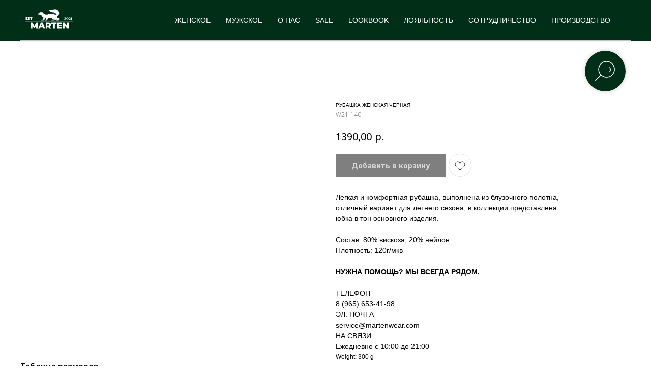

--- FILE ---
content_type: text/html; charset=UTF-8
request_url: https://martenwear.com/womens-clothing/tproduct/636063178-929311559971-rubashka-zhenskaya-chernaya
body_size: 32575
content:
<!DOCTYPE html> <html> <head> <meta charset="utf-8" /> <meta http-equiv="Content-Type" content="text/html; charset=utf-8" /> <meta name="viewport" content="width=device-width, initial-scale=1.0" /> <!--metatextblock-->
<title>РУБАШКА ЖЕНСКАЯ ЧЕРНАЯ</title>
<meta name="description" content="">
<meta name="keywords" content="">
<meta property="og:title" content="РУБАШКА ЖЕНСКАЯ ЧЕРНАЯ" />
<meta property="og:description" content="" />
<meta property="og:type" content="website" />
<meta property="og:url" content="https://martenwear.com/womens-clothing/tproduct/636063178-929311559971-rubashka-zhenskaya-chernaya" />
<meta property="og:image" content="https://static.tildacdn.com/stor3431-6434-4363-a565-376430393733/56847412.jpg" />
<link rel="canonical" href="https://martenwear.com/womens-clothing/tproduct/636063178-929311559971-rubashka-zhenskaya-chernaya" />
<!--/metatextblock--> <meta name="format-detection" content="telephone=no" /> <meta http-equiv="x-dns-prefetch-control" content="on"> <link rel="dns-prefetch" href="https://ws.tildacdn.com"> <link rel="dns-prefetch" href="https://static.tildacdn.com"> <link rel="shortcut icon" href="https://static.tildacdn.com/tild6230-3965-4233-a562-393761613466/favicon.ico" type="image/x-icon" /> <link rel="alternate" type="application/rss+xml" title="БК Текстиль" href="https://martenwear.com/rss.xml" /> <!-- Assets --> <script src="https://neo.tildacdn.com/js/tilda-fallback-1.0.min.js" async charset="utf-8"></script> <link rel="stylesheet" href="https://static.tildacdn.com/css/tilda-grid-3.0.min.css" type="text/css" media="all" onerror="this.loaderr='y';"/> <link rel="stylesheet" href="https://static.tildacdn.com/ws/project4283499/tilda-blocks-page20588913.min.css?t=1765169786" type="text/css" media="all" onerror="this.loaderr='y';" /><link rel="stylesheet" href="https://static.tildacdn.com/ws/project4283499/tilda-blocks-page20588898.min.css?t=1765169786" type="text/css" media="all" onerror="this.loaderr='y';" /><link rel="stylesheet" href="https://static.tildacdn.com/ws/project4283499/tilda-blocks-page20589030.min.css?t=1765169773" type="text/css" media="all" onerror="this.loaderr='y';" /> <link rel="preconnect" href="https://fonts.gstatic.com"> <link href="https://fonts.googleapis.com/css2?family=Noto+Sans:wght@100..900&subset=latin,cyrillic&display=swap" rel="stylesheet"> <link rel="stylesheet" href="https://static.tildacdn.com/css/tilda-animation-2.0.min.css" type="text/css" media="all" onerror="this.loaderr='y';" /> <link rel="stylesheet" href="https://static.tildacdn.com/css/tilda-popup-1.1.min.css" type="text/css" media="print" onload="this.media='all';" onerror="this.loaderr='y';" /> <noscript><link rel="stylesheet" href="https://static.tildacdn.com/css/tilda-popup-1.1.min.css" type="text/css" media="all" /></noscript> <link rel="stylesheet" href="https://static.tildacdn.com/css/tilda-slds-1.4.min.css" type="text/css" media="print" onload="this.media='all';" onerror="this.loaderr='y';" /> <noscript><link rel="stylesheet" href="https://static.tildacdn.com/css/tilda-slds-1.4.min.css" type="text/css" media="all" /></noscript> <link rel="stylesheet" href="https://static.tildacdn.com/css/tilda-catalog-1.1.min.css" type="text/css" media="print" onload="this.media='all';" onerror="this.loaderr='y';" /> <noscript><link rel="stylesheet" href="https://static.tildacdn.com/css/tilda-catalog-1.1.min.css" type="text/css" media="all" /></noscript> <link rel="stylesheet" href="https://static.tildacdn.com/css/tilda-forms-1.0.min.css" type="text/css" media="all" onerror="this.loaderr='y';" /> <link rel="stylesheet" href="https://static.tildacdn.com/css/tilda-catalog-filters-1.0.min.css" type="text/css" media="all" onerror="this.loaderr='y';" /> <link rel="stylesheet" href="https://static.tildacdn.com/css/tilda-menusub-1.0.min.css" type="text/css" media="print" onload="this.media='all';" onerror="this.loaderr='y';" /> <noscript><link rel="stylesheet" href="https://static.tildacdn.com/css/tilda-menusub-1.0.min.css" type="text/css" media="all" /></noscript> <link rel="stylesheet" href="https://static.tildacdn.com/css/tilda-menu-widgeticons-1.0.min.css" type="text/css" media="all" onerror="this.loaderr='y';" /> <link rel="stylesheet" href="https://static.tildacdn.com/css/tilda-wishlist-1.0.min.css" type="text/css" media="all" onerror="this.loaderr='y';" /> <link rel="stylesheet" href="https://static.tildacdn.com/css/tilda-cart-1.0.min.css" type="text/css" media="all" onerror="this.loaderr='y';" /> <link rel="stylesheet" href="https://static.tildacdn.com/css/tilda-delivery-1.0.min.css" type="text/css" media="print" onload="this.media='all';" onerror="this.loaderr='y';" /> <noscript><link rel="stylesheet" href="https://static.tildacdn.com/css/tilda-delivery-1.0.min.css" type="text/css" media="all" /></noscript> <link rel="stylesheet" href="https://static.tildacdn.com/css/tilda-zoom-2.0.min.css" type="text/css" media="print" onload="this.media='all';" onerror="this.loaderr='y';" /> <noscript><link rel="stylesheet" href="https://static.tildacdn.com/css/tilda-zoom-2.0.min.css" type="text/css" media="all" /></noscript> <link rel="stylesheet" type="text/css" href="/custom.css?t=1765169773"> <script nomodule src="https://static.tildacdn.com/js/tilda-polyfill-1.0.min.js" charset="utf-8"></script> <script type="text/javascript">function t_onReady(func) {if(document.readyState!='loading') {func();} else {document.addEventListener('DOMContentLoaded',func);}}
function t_onFuncLoad(funcName,okFunc,time) {if(typeof window[funcName]==='function') {okFunc();} else {setTimeout(function() {t_onFuncLoad(funcName,okFunc,time);},(time||100));}}function t_throttle(fn,threshhold,scope) {return function() {fn.apply(scope||this,arguments);};}</script> <script src="https://static.tildacdn.com/js/jquery-1.10.2.min.js" charset="utf-8" onerror="this.loaderr='y';"></script> <script src="https://static.tildacdn.com/js/tilda-scripts-3.0.min.js" charset="utf-8" defer onerror="this.loaderr='y';"></script> <script src="https://static.tildacdn.com/ws/project4283499/tilda-blocks-page20588913.min.js?t=1765169786" onerror="this.loaderr='y';"></script><script src="https://static.tildacdn.com/ws/project4283499/tilda-blocks-page20588898.min.js?t=1765169786" onerror="this.loaderr='y';"></script><script src="https://static.tildacdn.com/ws/project4283499/tilda-blocks-page20589030.min.js?t=1765169773" charset="utf-8" onerror="this.loaderr='y';"></script> <script src="https://static.tildacdn.com/js/tilda-lazyload-1.0.min.js" charset="utf-8" async onerror="this.loaderr='y';"></script> <script src="https://static.tildacdn.com/js/tilda-animation-2.0.min.js" charset="utf-8" async onerror="this.loaderr='y';"></script> <script src="https://static.tildacdn.com/js/hammer.min.js" charset="utf-8" async onerror="this.loaderr='y';"></script> <script src="https://static.tildacdn.com/js/tilda-slds-1.4.min.js" charset="utf-8" async onerror="this.loaderr='y';"></script> <script src="https://static.tildacdn.com/js/tilda-products-1.0.min.js" charset="utf-8" async onerror="this.loaderr='y';"></script> <script src="https://static.tildacdn.com/js/tilda-catalog-1.1.min.js" charset="utf-8" async onerror="this.loaderr='y';"></script> <script src="https://static.tildacdn.com/js/tilda-menusub-1.0.min.js" charset="utf-8" async onerror="this.loaderr='y';"></script> <script src="https://static.tildacdn.com/js/tilda-menu-1.0.min.js" charset="utf-8" async onerror="this.loaderr='y';"></script> <script src="https://static.tildacdn.com/js/tilda-menu-widgeticons-1.0.min.js" charset="utf-8" async onerror="this.loaderr='y';"></script> <script src="https://static.tildacdn.com/js/tilda-forms-1.0.min.js" charset="utf-8" async onerror="this.loaderr='y';"></script> <script src="https://static.tildacdn.com/js/tilda-wishlist-1.0.min.js" charset="utf-8" async onerror="this.loaderr='y';"></script> <script src="https://static.tildacdn.com/js/tilda-widget-positions-1.0.min.js" charset="utf-8" async onerror="this.loaderr='y';"></script> <script src="https://static.tildacdn.com/js/tilda-cart-1.1.min.js" charset="utf-8" async onerror="this.loaderr='y';"></script> <script src="https://static.tildacdn.com/js/tilda-delivery-1.0.min.js" charset="utf-8" async onerror="this.loaderr='y';"></script> <script src="https://static.tildacdn.com/js/tilda-zoom-2.0.min.js" charset="utf-8" async onerror="this.loaderr='y';"></script> <script src="https://static.tildacdn.com/js/tilda-skiplink-1.0.min.js" charset="utf-8" async onerror="this.loaderr='y';"></script> <script src="https://static.tildacdn.com/js/tilda-events-1.0.min.js" charset="utf-8" async onerror="this.loaderr='y';"></script> <!-- nominify begin --><meta name="yandex-verification" content="14d408ac76ce8197" /> <meta name="p:domain_verify" content="8fde9e7a4ef254620b388ba2384d80a2"/> <!-- Meta Pixel Code --> <script>
!function(f,b,e,v,n,t,s)
{if(f.fbq)return;n=f.fbq=function(){n.callMethod?
n.callMethod.apply(n,arguments):n.queue.push(arguments)};
if(!f._fbq)f._fbq=n;n.push=n;n.loaded=!0;n.version='2.0';
n.queue=[];t=b.createElement(e);t.async=!0;
t.src=v;s=b.getElementsByTagName(e)[0];
s.parentNode.insertBefore(t,s)}(window, document,'script',
'https://connect.facebook.net/en_US/fbevents.js');
fbq('init', '985655755747023');
fbq('track', 'PageView');
</script> <noscript><img height="1" width="1" style="display:none"
src="https://www.facebook.com/tr?id=985655755747023&ev=PageView&noscript=1"
/></noscript> <!-- End Meta Pixel Code --> <!-- Yandex.Metrika counter --> <script type="text/javascript" >
   (function(m,e,t,r,i,k,a){m[i]=m[i]||function(){(m[i].a=m[i].a||[]).push(arguments)};
   m[i].l=1*new Date();
   for (var j = 0; j < document.scripts.length; j++) {if (document.scripts[j].src === r) { return; }}
   k=e.createElement(t),a=e.getElementsByTagName(t)[0],k.async=1,k.src=r,a.parentNode.insertBefore(k,a)})
   (window, document, "script", "https://mc.yandex.ru/metrika/tag.js", "ym");

   ym(86549120, "init", {
        clickmap:true,
        trackLinks:true,
        accurateTrackBounce:true,
        webvisor:true,
        ecommerce:"dataLayer"
   });
</script> <noscript><div><img src="https://mc.yandex.ru/watch/86549120" style="position:absolute; left:-9999px;" alt="" /></div></noscript> <!-- /Yandex.Metrika counter --> <script async src="https://script.click-chat.ru/chat.js?wid=0469fe93-93de-47eb-b445-e8f1bb06db0e"></script> <script src="https://app.cloudcomments.ru/app/dist/install.js"></script> <!-- nominify end --><script type="text/javascript">window.dataLayer=window.dataLayer||[];</script> <!-- Facebook Pixel Code --> <script type="text/javascript" data-tilda-cookie-type="advertising">setTimeout(function(){!function(f,b,e,v,n,t,s)
{if(f.fbq)return;n=f.fbq=function(){n.callMethod?n.callMethod.apply(n,arguments):n.queue.push(arguments)};if(!f._fbq)f._fbq=n;n.push=n;n.loaded=!0;n.version='2.0';n.agent='pltilda';n.queue=[];t=b.createElement(e);t.async=!0;t.src=v;s=b.getElementsByTagName(e)[0];s.parentNode.insertBefore(t,s)}(window,document,'script','https://connect.facebook.net/en_US/fbevents.js');fbq('init','985655755747023');fbq('track','PageView');},2000);</script> <!-- End Facebook Pixel Code --> <script type="text/javascript">(function() {if((/bot|google|yandex|baidu|bing|msn|duckduckbot|teoma|slurp|crawler|spider|robot|crawling|facebook/i.test(navigator.userAgent))===false&&typeof(sessionStorage)!='undefined'&&sessionStorage.getItem('visited')!=='y'&&document.visibilityState){var style=document.createElement('style');style.type='text/css';style.innerHTML='@media screen and (min-width: 980px) {.t-records {opacity: 0;}.t-records_animated {-webkit-transition: opacity ease-in-out .2s;-moz-transition: opacity ease-in-out .2s;-o-transition: opacity ease-in-out .2s;transition: opacity ease-in-out .2s;}.t-records.t-records_visible {opacity: 1;}}';document.getElementsByTagName('head')[0].appendChild(style);function t_setvisRecs(){var alr=document.querySelectorAll('.t-records');Array.prototype.forEach.call(alr,function(el) {el.classList.add("t-records_animated");});setTimeout(function() {Array.prototype.forEach.call(alr,function(el) {el.classList.add("t-records_visible");});sessionStorage.setItem("visited","y");},400);}
document.addEventListener('DOMContentLoaded',t_setvisRecs);}})();</script></head> <body class="t-body" style="margin:0;"> <!--allrecords--> <div id="allrecords" class="t-records" data-product-page="y" data-hook="blocks-collection-content-node" data-tilda-project-id="4283499" data-tilda-page-id="20589030" data-tilda-page-alias="womens-clothing" data-tilda-formskey="d433f1bc38b607497f65ca4bc9fdfda8" data-tilda-lazy="yes" data-tilda-root-zone="com" data-tilda-project-headcode="yes" data-tilda-ts="y" data-tilda-project-country="RU">
<div id="rec554921610" class="r t-rec" style="" data-animationappear="off" data-record-type="1002"> <script>t_onReady(function() {setTimeout(function() {t_onFuncLoad('twishlist__init',function() {twishlist__init('554921610');});},500);var rec=document.querySelector('#rec554921610');if(!rec) return;var userAgent=navigator.userAgent.toLowerCase();var isAndroid=userAgent.indexOf('android')!==-1;var body=document.body;if(!body) return;var isScrollablefFix=body.classList.contains('t-body_scrollable-fix-for-android');if(isAndroid&&!isScrollablefFix) {body.classList.add('t-body_scrollable-fix-for-android');document.head.insertAdjacentHTML('beforeend','<style>@media screen and (max-width: 560px) {\n.t-body_scrollable-fix-for-android {\noverflow: visible !important;\n}\n}\n</style>');console.log('Android css fix was inited');};if(userAgent.indexOf('instagram')!==-1&&userAgent.indexOf('iphone')!==-1) {body.style.position='relative';}
var wishlistWindow=rec.querySelector('.t1002__wishlistwin');var currentMode=document.querySelector('.t-records').getAttribute('data-tilda-mode');if(wishlistWindow&&currentMode!=='edit'&&currentMode!=='preview') {wishlistWindow.addEventListener('scroll',t_throttle(function() {if(window.lazy==='y'||document.querySelector('#allrecords').getAttribute('data-tilda-lazy')==='yes') {t_onFuncLoad('t_lazyload_update',function() {t_lazyload_update();});}},500));}});</script> <div class="t1002" data-wishlist-hook="#showfavorites" data-wishlistbtn-pos="picture" data-project-currency="р." data-project-currency-side="r" data-project-currency-sep="," data-project-currency-code="RUB"> <div class="t1002__wishlisticon t1002__wishlisticon_sm" style="top:20px;bottom:initial;right:100px;"> <div class="t1002__wishlisticon-wrapper"> <div class="t1002__wishlisticon-imgwrap" style="border: 1px solid #ffffff;background-color:#002e17;"> <svg role="img" width="41" height="35" viewBox="0 0 41 35" fill="none" xmlns="http://www.w3.org/2000/svg" class="t1002__wishlisticon-img"> <path d="M39.9516 11.9535C39.9516 22.5416 20.4993 33.8088 20.4993 33.8088C20.4993 33.8088 1.04688 22.5416 1.04688 11.9535C1.04688 -2.42254 20.4993 -2.2284 20.4993 10.4239C20.4993 -2.2284 39.9516 -2.03914 39.9516 11.9535Z" stroke="#ffffff"; stroke-width="1.5" stroke-linejoin="round"/> </svg> </div> <div class="t1002__wishlisticon-counter js-wishlisticon-counter"></div> </div> </div> <div class="t1002__wishlistwin" style="display:none"> <div class="t1002__wishlistwin-content"> <div class="t1002__close t1002__wishlistwin-close"> <button type="button" class="t1002__close-button t1002__wishlistwin-close-wrapper" aria-label="Закрыть вишлист"> <svg role="presentation" class="t1002__wishlistwin-close-icon" width="23px" height="23px" viewBox="0 0 23 23" version="1.1" xmlns="http://www.w3.org/2000/svg" xmlns:xlink="http://www.w3.org/1999/xlink"> <g stroke="none" stroke-width="1" fill="#000" fill-rule="evenodd"> <rect transform="translate(11.313708, 11.313708) rotate(-45.000000) translate(-11.313708, -11.313708) " x="10.3137085" y="-3.6862915" width="2" height="30"></rect> <rect transform="translate(11.313708, 11.313708) rotate(-315.000000) translate(-11.313708, -11.313708) " x="10.3137085" y="-3.6862915" width="2" height="30"></rect> </g> </svg> </button> </div> <div class="t1002__wishlistwin-top"> <div class="t1002__wishlistwin-heading t-name t-name_xl"></div> </div> <div class="t1002__wishlistwin-products"></div> </div> </div> </div> <style>.t1002__addBtn:not(.t-popup .t1002__addBtn):not(.t-store__product-snippet .t1002__addBtn){width:35px;height:35px;}.t1002__addBtn{border-radius:30px;}.t1002__addBtn svg path{stroke-width:1px;}@media screen and (max-width:960px){.t1002__wishlisticon{top:150px !important;bottom:initial !important;right:20px !important;left:initial !important;}}</style> <style>#rec554921610 .t1002__wishlisticon-imgwrap {box-shadow:0px 0px 20px rgba(0,0,0,0);}</style> </div>

<!-- PRODUCT START -->

                
                        
                    
        
        
<!-- product header -->
<!--header-->
<div id="t-header" class="t-records" data-hook="blocks-collection-content-node" data-tilda-project-id="4283499" data-tilda-page-id="20588913" data-tilda-formskey="d433f1bc38b607497f65ca4bc9fdfda8" data-tilda-lazy="yes" data-tilda-root-zone="one"  data-tilda-project-headcode="yes"  data-tilda-ts="y"    data-tilda-project-country="RU">

    <div id="rec551366762" class="r t-rec t-screenmin-640px" style=" " data-animationappear="off" data-record-type="131"  data-screen-min="640px"    >
<!-- T123 -->
    <div class="t123" >
        <div class="t-container_100 ">
            <div class="t-width t-width_100 ">
                <!-- nominify begin -->
                <style>
.t-menuwidgeticons__icon {
    margin: 0 1px;
}
.t228__maincontainer {
    background: #002e17;
}
.t228.t228__positionstatic {
    position: relative;
}
.t228 {
    position: relative;
}
/*Настройка высоты вкладок */
.t228__list_item {
    height: 50px;
    display: inline-block  !important;
    padding: 0 15px !important;
    vertical-align: bottom;
}
/*Настройка вкладок */
.t228 .t-menu__link-item {
    height: inherit;
    display: table-cell !important;
    vertical-align: middle;
}

}
.t228__list_item:hover .t-menu__link-item{
    color:#000 !important;  
}
/*Настройка для блока FT301 */
[data-record-type="344"] {
    position: absolute;
    width: 100%;
    z-index: -1;
    left: 0;
    -ms-transform: translateY(-100%);
    -webkit-transform: translateY(-100%);
    -o-transform: translateY(-100%);
	-moz-transform: translateY(-100%);
     transform: translateY(-100%);
    -webkit-transition: all 0.6s ease-in-out;
    transition: all 0.6s ease-in-out;
}
/*Появление меню при наведении на вкладку */
.t228__list_item:hover .mainmenu {
    display:block !important;
    -ms-transform: translateY(0%);
    -webkit-transform: translateY(0%);
    -o-transform: translateY(0%);
	-moz-transform: translateY(0%);
    transform: translateY(0%);
}
 .t344__col.t-col.t-col_3 {
    max-width: 180px;
    border-left: 1px solid #e2e2e2;
    margin-left: 0px;
    padding-left: 20px;
}
img.t344img {
    width: 250px;
    float: right;
}
.t344 li {
    transition: ease-in-out 0.5s;
}
/*Эффекты при наведении*/
.t344 li:hover { 
    color: #002e17; /*Цвет текста*/
    padding-left: 5px; /*Сдвиг вправо*/
    border-left: 3px solid #000; /*Левая граница*/
    cursor:pointer;
}    
}

@media screen and (max-width: 1200px){
.t344__col.t-col_3 {
    max-width: 140px !important;
}
</style>

<script>
	$(document).ready(function(){
	//Добавляем классы к блокам FT301  
	$('[data-record-type="344"]').addClass('mainmenu');
	//Добавляем блоки FT301 к соответствующим вкладкам в меню с указанием ID этого меню
       for(let i = 0; i < $(".mainmenu").length; i++){
       $('.mainmenu:eq('+i+')').appendTo('#rec551749685 .t228__list_item:eq('+i+')');
   };
   //Добавляем фото
    $('#rec551750280 .t-container').append('<img src="https://static.tildacdn.com/stor3831-3432-4634-b939-663966626630/40873699.jpg" class="t344img" imgfield="img">');
    $('#rec551750320 .t-container').append('<img src="https://static.tildacdn.com/stor6639-3463-4562-b961-323162383961/36264141.jpg" class="t344img" imgfield="img">');
    $('#rec551750414 .t-container').append('<img src="" class="t344img" imgfield="img">');
    $('#rec551787391 .t-container').append('<img src="" class="t344img" imgfield="img">');
   
});
</script>

<style>
    @media screen and (max-width: 960px)
.t-store__grid-cont_col-width_stretch.t-container_100[data-col-gap='10'] {
    padding: 0 1px 0 1px;
}
.t-store__grid-cont .t-col, .t-store__grid-cont .t-store__stretch-col {
    margin-bottom: 10px;
}
.t-store__card__textwrapper {
    padding-top: 20px;
    padding-left: 5px;
}
.js-store-grid-cont t-store__grid-cont{
    padding: 0 1px 0 1px;
}
 .t-store__stretch-col {
    padding: 0 1px 0 1px;
}
     </style>
                 
                <!-- nominify end -->
            </div>  
        </div>
    </div>

</div>


    <div id="rec554913413" class="r t-rec t-rec_pt_0 t-rec_pb_0 t-screenmax-640px uc-popi" style="padding-top:0px;padding-bottom:0px;background-color:#ffffff; " data-animationappear="off" data-record-type="450"   data-screen-max="640px" data-bg-color="#ffffff"  >
	
	
	
	

			

	<div class="t450__menu__content  "
		style="top:15px;  "
		data-menu="yes" data-appearoffset="" data-hideoffset=""
		 data-menu-widgeticon-search="yes"		 data-menu-widgeticon-cart="yes"		 data-menu-widgeticon-wishlist="yes"				 data-menu-widgeticons-hide="yes">
					

	<ul class="t-menuwidgeticons__wrapper">
									
			<li class="t-menuwidgeticons__icon t-menuwidgeticons__icon_sm t-menuwidgeticons__icon_bg t-menuwidgeticons__search">
				<a
					class="t-menuwidgeticons__link t-menuwidgeticons__link_search"
					href="#opensearch"
					role="button"
					aria-label="Search"
				>
					<div class="t-menuwidgeticons__img t-menuwidgeticons__img_search">
						<svg viewBox="0 0 22 22" fill="none" xmlns="http://www.w3.org/2000/svg">
							<circle cx="10.1224" cy="10.8801" r="7.69888" transform="rotate(47.1675 10.1224 10.8801)" stroke="#000000" stroke-width="2"/>
							<line x1="16.4142" y1="17" x2="20.3033" y2="20.8891" stroke="#000000" stroke-width="2" stroke-linecap="round"/>
						</svg>
					</div>
				</a>
			</li>
									
			<li class="t-menuwidgeticons__icon t-menuwidgeticons__icon_sm t-menuwidgeticons__icon_bg t-menuwidgeticons__wishlist">
				<a
					class="t-menuwidgeticons__link t-menuwidgeticons__link_wishlist"
					href="#showfavorites"
					role="button"
					aria-label="Wishlist"
				>
					<div class="t-menuwidgeticons__img t-menuwidgeticons__img_wishlisticon">
						<svg viewBox="0 0 22 22" fill="none" xmlns="http://www.w3.org/2000/svg">
							<path fill-rule="evenodd" clip-rule="evenodd" d="M19.0307 5.03067C21.12 7.11998 21.12 10.5074 19.0307 12.5968L11.7071 19.9203C11.3166 20.3108 10.6834 20.3108 10.2929 19.9203L2.96933 12.5968C0.880016 10.5074 0.880015 7.11998 2.96933 5.03067C5.05865 2.94135 8.4461 2.94135 10.5354 5.03067L11 5.49525L11.4646 5.03067C13.5539 2.94135 16.9414 2.94135 19.0307 5.03067Z" stroke="#000000" stroke-width="2" stroke-linecap="round"/>
						</svg>
						<div class="t-menuwidgeticons__icon-counter js-wishlisticon-counter"></div>
					</div>
				</a>
			</li>
							
			<li class="t-menuwidgeticons__icon t-menuwidgeticons__icon_sm t-menuwidgeticons__icon_bg t-menuwidgeticons__cart">
				<a
					class="t-menuwidgeticons__link t-menuwidgeticons__link_cart"
					href="#opencart"
					role="button"
					aria-label="Cart"
				>
					<div class="t-menuwidgeticons__img t-menuwidgeticons__img_carticon">
						<svg viewBox="0 0 22 22" fill="none" xmlns="http://www.w3.org/2000/svg">
							<path d="M3.67986 6.91023C3.72631 6.39482 4.15832 6 4.67582 6H17.3242C17.8417 6 18.2737 6.39482 18.3201 6.91023L19.4018 18.9102C19.4545 19.4956 18.9935 20 18.4058 20H3.59419C3.00646 20 2.54547 19.4956 2.59823 18.9102L3.67986 6.91023Z" stroke="#000000" stroke-width="1.8"/>
							<path d="M15 9V5C15 2.79086 13.2091 1 11 1C8.79086 1 7 2.79086 7 5V9" stroke="#000000" stroke-width="1.85"/>
						</svg>
						<div class="t-menuwidgeticons__icon-counter js-carticon-counter"></div>
					</div>
				</a>
			</li>
			</ul>

	<style>
		.t-menuwidgeticons__button_hidden_554913413 {
			display: none !important;
		}

		
					#rec554913413 .t-menuwidgeticons__icon_bg {
				background-color: rgba(0,0,0,0)			}
			</style>
				<div class="t450__burger_container t450__small t450__burger-nobg">
			<div class="t450__burger_bg "
				style="background-color:#000000; opacity:0.0;">
			</div>
			
<button type="button" 
    class="t-menuburger t-menuburger_second t-menuburger__small" 
    aria-label="Navigation menu" 
    aria-expanded="false">
	<span style="background-color:#000000;"></span>
	<span style="background-color:#000000;"></span>
	<span style="background-color:#000000;"></span>
	<span style="background-color:#000000;"></span>
</button>


<script>
function t_menuburger_init(recid) {
	var rec = document.querySelector('#rec' + recid);
	if (!rec) return;
    var burger = rec.querySelector('.t-menuburger');
	if (!burger) return;
    var isSecondStyle = burger.classList.contains('t-menuburger_second');
    if (isSecondStyle && !window.isMobile && !('ontouchend' in document)) {
        burger.addEventListener('mouseenter', function() {
            if (burger.classList.contains('t-menuburger-opened')) return;
            burger.classList.remove('t-menuburger-unhovered');
            burger.classList.add('t-menuburger-hovered');
        });
        burger.addEventListener('mouseleave', function() {
            if (burger.classList.contains('t-menuburger-opened')) return;
            burger.classList.remove('t-menuburger-hovered');
            burger.classList.add('t-menuburger-unhovered');
            setTimeout(function() {
                burger.classList.remove('t-menuburger-unhovered');
            }, 300);
        });
    }

    burger.addEventListener('click', function() {
        if (!burger.closest('.tmenu-mobile') &&
            !burger.closest('.t450__burger_container') &&
            !burger.closest('.t466__container') &&
            !burger.closest('.t204__burger') &&
			!burger.closest('.t199__js__menu-toggler')) {
                burger.classList.toggle('t-menuburger-opened');
                burger.classList.remove('t-menuburger-unhovered');
            }
    });

    var menu = rec.querySelector('[data-menu="yes"]');
    if (!menu) return;
    var menuLinks = menu.querySelectorAll('.t-menu__link-item');
	var submenuClassList = ['t978__menu-link_hook', 't978__tm-link', 't966__tm-link', 't794__tm-link', 't-menusub__target-link'];
    Array.prototype.forEach.call(menuLinks, function (link) {
        link.addEventListener('click', function () {
			var isSubmenuHook = submenuClassList.some(function (submenuClass) {
				return link.classList.contains(submenuClass);
			});
			if (isSubmenuHook) return;
            burger.classList.remove('t-menuburger-opened');
        });
    });

	menu.addEventListener('clickedAnchorInTooltipMenu', function () {
		burger.classList.remove('t-menuburger-opened');
	});
}
t_onReady(function() {
	t_onFuncLoad('t_menuburger_init', function(){t_menuburger_init('554913413');});
});
</script>


<style>
.t-menuburger {
    position: relative;
    flex-shrink: 0;
    width: 28px;
    height: 20px;
    padding: 0;
    border: none;
    background-color: transparent;
    outline: none;
    -webkit-transform: rotate(0deg);
    transform: rotate(0deg);
    transition: transform .5s ease-in-out;
    cursor: pointer;
    z-index: 999;
}

/*---menu burger lines---*/
.t-menuburger span {
    display: block;
    position: absolute;
    width: 100%;
    opacity: 1;
    left: 0;
    -webkit-transform: rotate(0deg);
    transform: rotate(0deg);
    transition: .25s ease-in-out;
    height: 3px;
    background-color: #000;
}
.t-menuburger span:nth-child(1) {
    top: 0px;
}
.t-menuburger span:nth-child(2),
.t-menuburger span:nth-child(3) {
    top: 8px;
}
.t-menuburger span:nth-child(4) {
    top: 16px;
}

/*menu burger big*/
.t-menuburger__big {
    width: 42px;
    height: 32px;
}
.t-menuburger__big span {
    height: 5px;
}
.t-menuburger__big span:nth-child(2),
.t-menuburger__big span:nth-child(3) {
    top: 13px;
}
.t-menuburger__big span:nth-child(4) {
    top: 26px;
}

/*menu burger small*/
.t-menuburger__small {
    width: 22px;
    height: 14px;
}
.t-menuburger__small span {
    height: 2px;
}
.t-menuburger__small span:nth-child(2),
.t-menuburger__small span:nth-child(3) {
    top: 6px;
}
.t-menuburger__small span:nth-child(4) {
    top: 12px;
}

/*menu burger opened*/
.t-menuburger-opened span:nth-child(1) {
    top: 8px;
    width: 0%;
    left: 50%;
}
.t-menuburger-opened span:nth-child(2) {
    -webkit-transform: rotate(45deg);
    transform: rotate(45deg);
}
.t-menuburger-opened span:nth-child(3) {
    -webkit-transform: rotate(-45deg);
    transform: rotate(-45deg);
}
.t-menuburger-opened span:nth-child(4) {
    top: 8px;
    width: 0%;
    left: 50%;
}
.t-menuburger-opened.t-menuburger__big span:nth-child(1) {
    top: 6px;
}
.t-menuburger-opened.t-menuburger__big span:nth-child(4) {
    top: 18px;
}
.t-menuburger-opened.t-menuburger__small span:nth-child(1),
.t-menuburger-opened.t-menuburger__small span:nth-child(4) {
    top: 6px;
}

/*---menu burger first style---*/
@media (hover), (min-width:0\0) {
    .t-menuburger_first:hover span:nth-child(1) {
        transform: translateY(1px);
    }
    .t-menuburger_first:hover span:nth-child(4) {
        transform: translateY(-1px);
    }
    .t-menuburger_first.t-menuburger__big:hover span:nth-child(1) {
        transform: translateY(3px);
    }
    .t-menuburger_first.t-menuburger__big:hover span:nth-child(4) {
        transform: translateY(-3px);
    }
}

/*---menu burger second style---*/
.t-menuburger_second span:nth-child(2),
.t-menuburger_second span:nth-child(3) {
    width: 80%;
    left: 20%;
    right: 0;
}
@media (hover), (min-width:0\0) {
    .t-menuburger_second.t-menuburger-hovered span:nth-child(2),
    .t-menuburger_second.t-menuburger-hovered span:nth-child(3) {
        animation: t-menuburger-anim 0.3s ease-out normal forwards;
    }
    .t-menuburger_second.t-menuburger-unhovered span:nth-child(2),
    .t-menuburger_second.t-menuburger-unhovered span:nth-child(3) {
        animation: t-menuburger-anim2 0.3s ease-out normal forwards;
    }
}

.t-menuburger_second.t-menuburger-opened span:nth-child(2),
.t-menuburger_second.t-menuburger-opened span:nth-child(3){
    left: 0;
    right: 0;
    width: 100%!important;
}

/*---menu burger third style---*/
.t-menuburger_third span:nth-child(4) {
    width: 70%;
    left: unset;
    right: 0;
}
@media (hover), (min-width:0\0) {
    .t-menuburger_third:not(.t-menuburger-opened):hover span:nth-child(4) {
        width: 100%;
    }
}
.t-menuburger_third.t-menuburger-opened span:nth-child(4) {
    width: 0!important;
    right: 50%;
}

/*---menu burger fourth style---*/
.t-menuburger_fourth {
	height: 12px;
}
.t-menuburger_fourth.t-menuburger__small {
	height: 8px;
}
.t-menuburger_fourth.t-menuburger__big {
	height: 18px;
}
.t-menuburger_fourth span:nth-child(2),
.t-menuburger_fourth span:nth-child(3) {
    top: 4px;
    opacity: 0;
}
.t-menuburger_fourth span:nth-child(4) {
    top: 8px;
}
.t-menuburger_fourth.t-menuburger__small span:nth-child(2),
.t-menuburger_fourth.t-menuburger__small span:nth-child(3) {
    top: 3px;
}
.t-menuburger_fourth.t-menuburger__small span:nth-child(4) {
    top: 6px;
}
.t-menuburger_fourth.t-menuburger__small span:nth-child(2),
.t-menuburger_fourth.t-menuburger__small span:nth-child(3) {
    top: 3px;
}
.t-menuburger_fourth.t-menuburger__small span:nth-child(4) {
    top: 6px;
}
.t-menuburger_fourth.t-menuburger__big span:nth-child(2),
.t-menuburger_fourth.t-menuburger__big span:nth-child(3) {
    top: 6px;
}
.t-menuburger_fourth.t-menuburger__big span:nth-child(4) {
    top: 12px;
}
@media (hover), (min-width:0\0) {
    .t-menuburger_fourth:not(.t-menuburger-opened):hover span:nth-child(1) {
        transform: translateY(1px);
    }
    .t-menuburger_fourth:not(.t-menuburger-opened):hover span:nth-child(4) {
        transform: translateY(-1px);
    }
    .t-menuburger_fourth.t-menuburger__big:not(.t-menuburger-opened):hover span:nth-child(1) {
        transform: translateY(3px);
    }
    .t-menuburger_fourth.t-menuburger__big:not(.t-menuburger-opened):hover span:nth-child(4) {
        transform: translateY(-3px);
    }
}
.t-menuburger_fourth.t-menuburger-opened span:nth-child(1),
.t-menuburger_fourth.t-menuburger-opened span:nth-child(4) {
    top: 4px;
}
.t-menuburger_fourth.t-menuburger-opened span:nth-child(2),
.t-menuburger_fourth.t-menuburger-opened span:nth-child(3) {
    opacity: 1;
}

/*---menu burger animations---*/
@keyframes t-menuburger-anim {
    0% {
        width: 80%;
        left: 20%;
        right: 0;
    }

    50% {
        width: 100%;
        left: 0;
        right: 0;
    }

    100% {
        width: 80%;
        left: 0;
        right: 20%;

    }
}
@keyframes t-menuburger-anim2 {
    0% {
        width: 80%;
        left: 0;
    }

    50% {
        width: 100%;
        right: 0;
        left: 0;
    }

    100% {
        width: 80%;
        left: 20%;
        right: 0;
    }
}
</style>		</div>
	</div>

<!-- t450 -->


	<div id="nav554913413marker"></div>
	<div class="t450__overlay">
		<div class="t450__overlay_bg"
			style=" ">
		</div>
	</div>

	<div id="nav554913413" 		class="t450 t450__left "
		data-tooltip-hook="#menuopen"
		style="background-color: #ffffff;">
		<button type="button"
			class="t450__close-button t450__close t450_opened "
			 style="background-color: #ffffff;"			aria-label="Close menu">
			<div class="t450__close_icon" style="color:#000000;">
				<span></span>
				<span></span>
				<span></span>
				<span></span>
			</div>
		</button>
		<div class="t450__container t-align_left">
			<div class="t450__top">
									<div class="t450__logowrapper">
												<a href="/"
													>
																					<img class="t450__logoimg"
									src="https://static.tildacdn.com/tild6436-3736-4538-b266-353965636134/photo.png"
									imgfield="img"
									 style="max-width: 150px;"									 alt="MARTEN WEAR"
									>
																			</a>
											</div>
				
									<nav class="t450__menu">
						<ul role="list" class="t450__list t-menu__list">
																																								<li class="t450__list_item"
										>
										<a class="t-menu__link-item  t450__link-item_submenu"
											href=""
																																												aria-expanded="false" role="button"
																						data-menu-submenu-hook="link_sub1_554913413"
											data-menu-item-number="1"
										>
											Женская одежда
										</a>
																									
		

					
	
							
			<div class="t-menusub" data-submenu-hook="link_sub1_554913413" data-submenu-margin="15px" data-add-submenu-arrow="on">
		<div class="t-menusub__menu">
			<div class="t-menusub__content">
				<ul role="list" class="t-menusub__list">
																	<li class="t-menusub__list-item t-name t-name_xs">
							<a class="t-menusub__link-item t-name t-name_xs" 
								href="/new_w" 
								 
								data-menu-item-number="1">НОВИНКИ</a>
						</li>
																	<li class="t-menusub__list-item t-name t-name_xs">
							<a class="t-menusub__link-item t-name t-name_xs" 
								href="/office" 
								 
								data-menu-item-number="1">OFFICE</a>
						</li>
																	<li class="t-menusub__list-item t-name t-name_xs">
							<a class="t-menusub__link-item t-name t-name_xs" 
								href="/" 
								 
								data-menu-item-number="1">Хиты продаж</a>
						</li>
																	<li class="t-menusub__list-item t-name t-name_xs">
							<a class="t-menusub__link-item t-name t-name_xs" 
								href="/womensjacket" 
								 
								data-menu-item-number="1">Верхняя одежда</a>
						</li>
																	<li class="t-menusub__list-item t-name t-name_xs">
							<a class="t-menusub__link-item t-name t-name_xs" 
								href="/womens-bomber" 
								 
								data-menu-item-number="1">Бомберы | кардиганы</a>
						</li>
																	<li class="t-menusub__list-item t-name t-name_xs">
							<a class="t-menusub__link-item t-name t-name_xs" 
								href="/womens-sweatshirts" 
								 
								data-menu-item-number="1">Свитшоты | худи | водолазки</a>
						</li>
																	<li class="t-menusub__list-item t-name t-name_xs">
							<a class="t-menusub__link-item t-name t-name_xs" 
								href="/pajama" 
								 
								data-menu-item-number="1">Пижамы</a>
						</li>
																	<li class="t-menusub__list-item t-name t-name_xs">
							<a class="t-menusub__link-item t-name t-name_xs" 
								href="/womens-shirt" 
								 
								data-menu-item-number="1">Футболки</a>
						</li>
																	<li class="t-menusub__list-item t-name t-name_xs">
							<a class="t-menusub__link-item t-name t-name_xs" 
								href="/womens-polo-shirt" 
								 
								data-menu-item-number="1">Поло</a>
						</li>
																	<li class="t-menusub__list-item t-name t-name_xs">
							<a class="t-menusub__link-item t-name t-name_xs" 
								href="/womensdress" 
								 
								data-menu-item-number="1">Платья и комбинезоны</a>
						</li>
																	<li class="t-menusub__list-item t-name t-name_xs">
							<a class="t-menusub__link-item t-name t-name_xs" 
								href="/shirts" 
								 
								data-menu-item-number="1">Рубашки | жилетки</a>
						</li>
																	<li class="t-menusub__list-item t-name t-name_xs">
							<a class="t-menusub__link-item t-name t-name_xs" 
								href="/womens-trousers" 
								 
								data-menu-item-number="1">Брюки</a>
						</li>
																	<li class="t-menusub__list-item t-name t-name_xs">
							<a class="t-menusub__link-item t-name t-name_xs" 
								href="/womens-shorts" 
								 
								data-menu-item-number="1">Юбки</a>
						</li>
									</ul>
			</div>
		</div>
	</div>
										</li>
																										<li class="t450__list_item"
										>
										<a class="t-menu__link-item  t450__link-item_submenu"
											href=""
																																												aria-expanded="false" role="button"
																						data-menu-submenu-hook="link_sub2_554913413"
											data-menu-item-number="2"
										>
											Мужская одежда
										</a>
																									
		

					
	
							
			<div class="t-menusub" data-submenu-hook="link_sub2_554913413" data-submenu-margin="15px" data-add-submenu-arrow="on">
		<div class="t-menusub__menu">
			<div class="t-menusub__content">
				<ul role="list" class="t-menusub__list">
																	<li class="t-menusub__list-item t-name t-name_xs">
							<a class="t-menusub__link-item t-name t-name_xs" 
								href="/mens-clothing" 
								 
								data-menu-item-number="2">Все модели</a>
						</li>
																	<li class="t-menusub__list-item t-name t-name_xs">
							<a class="t-menusub__link-item t-name t-name_xs" 
								href="/" 
								 
								data-menu-item-number="2">PREMIUM</a>
						</li>
																	<li class="t-menusub__list-item t-name t-name_xs">
							<a class="t-menusub__link-item t-name t-name_xs" 
								href="/" 
								 
								data-menu-item-number="2">Хиты продаж</a>
						</li>
																	<li class="t-menusub__list-item t-name t-name_xs">
							<a class="t-menusub__link-item t-name t-name_xs" 
								href="/mensjacket" 
								 
								data-menu-item-number="2">Верхняя одежда</a>
						</li>
																	<li class="t-menusub__list-item t-name t-name_xs">
							<a class="t-menusub__link-item t-name t-name_xs" 
								href="/menshoodie" 
								 
								data-menu-item-number="2">Свитшоты | худи | водолазки</a>
						</li>
																	<li class="t-menusub__list-item t-name t-name_xs">
							<a class="t-menusub__link-item t-name t-name_xs" 
								href="/shirt" 
								 
								data-menu-item-number="2">Пиджаки | рубашки</a>
						</li>
																	<li class="t-menusub__list-item t-name t-name_xs">
							<a class="t-menusub__link-item t-name t-name_xs" 
								href="/mens-polo-shirt" 
								 
								data-menu-item-number="2">Поло</a>
						</li>
																	<li class="t-menusub__list-item t-name t-name_xs">
							<a class="t-menusub__link-item t-name t-name_xs" 
								href="/pajamas" 
								 
								data-menu-item-number="2">Пижамы</a>
						</li>
																	<li class="t-menusub__list-item t-name t-name_xs">
							<a class="t-menusub__link-item t-name t-name_xs" 
								href="/mens-shirts" 
								 
								data-menu-item-number="2">Футболки </a>
						</li>
																	<li class="t-menusub__list-item t-name t-name_xs">
							<a class="t-menusub__link-item t-name t-name_xs" 
								href="/mens-trousers" 
								 
								data-menu-item-number="2">Брюки | джоггеры</a>
						</li>
									</ul>
			</div>
		</div>
	</div>
										</li>
																										<li class="t450__list_item"
										>
										<a class="t-menu__link-item "
											href="/accessories"
																																												
																						data-menu-submenu-hook=""
											data-menu-item-number="3"
										>
											Аксессуары
										</a>
																			</li>
																										<li class="t450__list_item"
										>
										<a class="t-menu__link-item "
											href="/sale"
																																												
																						data-menu-submenu-hook=""
											data-menu-item-number="4"
										>
											SALE
										</a>
																			</li>
																										<li class="t450__list_item"
										>
										<a class="t-menu__link-item  t450__link-item_submenu"
											href=""
																																												aria-expanded="false" role="button"
																						data-menu-submenu-hook="link_sub5_554913413"
											data-menu-item-number="5"
										>
											ИНФОРМАЦИЯ
										</a>
																									
		

					
	
							
			<div class="t-menusub" data-submenu-hook="link_sub5_554913413" data-submenu-margin="15px" data-add-submenu-arrow="on">
		<div class="t-menusub__menu">
			<div class="t-menusub__content">
				<ul role="list" class="t-menusub__list">
																	<li class="t-menusub__list-item t-name t-name_xs">
							<a class="t-menusub__link-item t-name t-name_xs" 
								href="/brand-marten" 
								target="_blank" 
								data-menu-item-number="5">Brand Marten</a>
						</li>
																	<li class="t-menusub__list-item t-name t-name_xs">
							<a class="t-menusub__link-item t-name t-name_xs" 
								href="/production" 
								target="_blank" 
								data-menu-item-number="5">Производство</a>
						</li>
																	<li class="t-menusub__list-item t-name t-name_xs">
							<a class="t-menusub__link-item t-name t-name_xs" 
								href="/partner" 
								target="_blank" 
								data-menu-item-number="5">Партнерам</a>
						</li>
																	<li class="t-menusub__list-item t-name t-name_xs">
							<a class="t-menusub__link-item t-name t-name_xs" 
								href="/kak-zakazat" 
								target="_blank" 
								data-menu-item-number="5">Как заказать</a>
						</li>
																	<li class="t-menusub__list-item t-name t-name_xs">
							<a class="t-menusub__link-item t-name t-name_xs" 
								href="/delivery" 
								target="_blank" 
								data-menu-item-number="5">Доставка, оплата, возврат</a>
						</li>
																	<li class="t-menusub__list-item t-name t-name_xs">
							<a class="t-menusub__link-item t-name t-name_xs" 
								href="/otzivi" 
								target="_blank" 
								data-menu-item-number="5">Отзывы</a>
						</li>
																	<li class="t-menusub__list-item t-name t-name_xs">
							<a class="t-menusub__link-item t-name t-name_xs" 
								href="/contact" 
								target="_blank" 
								data-menu-item-number="5">Контакты</a>
						</li>
																	<li class="t-menusub__list-item t-name t-name_xs">
							<a class="t-menusub__link-item t-name t-name_xs" 
								href="/work" 
								 
								data-menu-item-number="5">Работа в Marten</a>
						</li>
																	<li class="t-menusub__list-item t-name t-name_xs">
							<a class="t-menusub__link-item t-name t-name_xs" 
								href="/certificate" 
								 
								data-menu-item-number="5">Сертификаты</a>
						</li>
									</ul>
			</div>
		</div>
	</div>
										</li>
																										<li class="t450__list_item"
										>
										<a class="t-menu__link-item "
											href="/mlmartenwear"
																																												
																						data-menu-submenu-hook=""
											data-menu-item-number="6"
										>
											Программа лояльности
										</a>
																			</li>
																										<li class="t450__list_item"
										>
										<a class="t-menu__link-item "
											href="/production"
																																												
																						data-menu-submenu-hook=""
											data-menu-item-number="7"
										>
											Производство
										</a>
																			</li>
																										<li class="t450__list_item"
										>
										<a class="t-menu__link-item "
											href="/partner"
																																												
																						data-menu-submenu-hook=""
											data-menu-item-number="8"
										>
											Сотрудничество
										</a>
																			</li>
																										<li class="t450__list_item"
										>
										<a class="t-menu__link-item "
											href="/lookbook"
																																												
																						data-menu-submenu-hook=""
											data-menu-item-number="9"
										>
											Lookbook
										</a>
																			</li>
																																										</ul>
					</nav>
							</div>

			<div class="t450__rightside">
									<div class="t450__rightcontainer">
												
																				<div class="t450__right_social_links">
																								
  

	
  

<div class="t-sociallinks">
  <ul role="list" class="t-sociallinks__wrapper" aria-label="Social media links">

    <!-- new soclinks --><li class="t-sociallinks__item t-sociallinks__item_instagram"><a  target="_blank" rel="nofollow" aria-label="instagram" style="width: 30px; height: 30px;"><svg class="t-sociallinks__svg" role="presentation" width=30px height=30px viewBox="0 0 100 100" fill="none" xmlns="http://www.w3.org/2000/svg">
    <path fill-rule="evenodd" clip-rule="evenodd" d="M50 100C77.6142 100 100 77.6142 100 50C100 22.3858 77.6142 0 50 0C22.3858 0 0 22.3858 0 50C0 77.6142 22.3858 100 50 100ZM25 39.3918C25 31.4558 31.4566 25 39.3918 25H60.6082C68.5442 25 75 31.4566 75 39.3918V60.8028C75 68.738 68.5442 75.1946 60.6082 75.1946H39.3918C31.4558 75.1946 25 68.738 25 60.8028V39.3918ZM36.9883 50.0054C36.9883 42.8847 42.8438 37.0922 50.0397 37.0922C57.2356 37.0922 63.0911 42.8847 63.0911 50.0054C63.0911 57.1252 57.2356 62.9177 50.0397 62.9177C42.843 62.9177 36.9883 57.1252 36.9883 50.0054ZM41.7422 50.0054C41.7422 54.5033 45.4641 58.1638 50.0397 58.1638C54.6153 58.1638 58.3372 54.5041 58.3372 50.0054C58.3372 45.5066 54.6145 41.8469 50.0397 41.8469C45.4641 41.8469 41.7422 45.5066 41.7422 50.0054ZM63.3248 39.6355C65.0208 39.6355 66.3956 38.2606 66.3956 36.5646C66.3956 34.8687 65.0208 33.4938 63.3248 33.4938C61.6288 33.4938 60.2539 34.8687 60.2539 36.5646C60.2539 38.2606 61.6288 39.6355 63.3248 39.6355Z" fill="#ffffff"/>
</svg></a></li>&nbsp;<li class="t-sociallinks__item t-sociallinks__item_telegram"><a  href="https://t.me/marten_wear" target="_blank" rel="nofollow" aria-label="telegram" style="width: 30px; height: 30px;"><svg class="t-sociallinks__svg" role="presentation" width=30px height=30px viewBox="0 0 100 100" fill="none"
  xmlns="http://www.w3.org/2000/svg">
            <path fill-rule="evenodd" clip-rule="evenodd"
        d="M50 100c27.614 0 50-22.386 50-50S77.614 0 50 0 0 22.386 0 50s22.386 50 50 50Zm21.977-68.056c.386-4.38-4.24-2.576-4.24-2.576-3.415 1.414-6.937 2.85-10.497 4.302-11.04 4.503-22.444 9.155-32.159 13.734-5.268 1.932-2.184 3.864-2.184 3.864l8.351 2.577c3.855 1.16 5.91-.129 5.91-.129l17.988-12.238c6.424-4.38 4.882-.773 3.34.773l-13.49 12.882c-2.056 1.804-1.028 3.35-.129 4.123 2.55 2.249 8.82 6.364 11.557 8.16.712.467 1.185.778 1.292.858.642.515 4.111 2.834 6.424 2.319 2.313-.516 2.57-3.479 2.57-3.479l3.083-20.226c.462-3.511.993-6.886 1.417-9.582.4-2.546.705-4.485.767-5.362Z"
        fill="#ffffff" />
      </svg></a></li>&nbsp;<li class="t-sociallinks__item t-sociallinks__item_vk"><a  href="https://vk.com/martenwear" target="_blank" rel="nofollow" aria-label="vk" style="width: 30px; height: 30px;"><svg class="t-sociallinks__svg" role="presentation" width=30px height=30px viewBox="0 0 100 100" fill="none"
  xmlns="http://www.w3.org/2000/svg">
            <path fill-rule="evenodd" clip-rule="evenodd"
        d="M50 100c27.614 0 50-22.386 50-50S77.614 0 50 0 0 22.386 0 50s22.386 50 50 50ZM25 34c.406 19.488 10.15 31.2 27.233 31.2h.968V54.05c6.278.625 11.024 5.216 12.93 11.15H75c-2.436-8.87-8.838-13.773-12.836-15.647C66.162 47.242 71.783 41.62 73.126 34h-8.058c-1.749 6.184-6.932 11.805-11.867 12.336V34h-8.057v21.611C40.147 54.362 33.838 48.304 33.556 34H25Z"
        fill="#ffffff" />
      </svg></a></li><!-- /new soclinks -->

      </ul>
</div>
															</div>
						
						
						
											</div>
							</div>
		</div>
	</div>


<script>
	t_onReady(function() {
		var rec = document.querySelector('#rec554913413');
		if (!rec) return;

		rec.setAttribute('data-animationappear', 'off');
		rec.style.opacity = 1;

		t_onFuncLoad('t450_initMenu', function () {
			t450_initMenu('554913413');
		});

					t_onFuncLoad('t_menuWidgets__init', function () {
				t_menuWidgets__init('554913413');
			});
					});
</script>





<style>
#rec554913413 .t-menu__link-item{
		-webkit-transition: color 0.3s ease-in-out, opacity 0.3s ease-in-out;
	transition: color 0.3s ease-in-out, opacity 0.3s ease-in-out;	
		}





#rec554913413 .t-menu__link-item:not(.t-active):not(.tooltipstered):hover {
		opacity: 0.6 !important;}
#rec554913413 .t-menu__link-item:not(.t-active):not(.tooltipstered):focus-visible{
		opacity: 0.6 !important;}


@supports (overflow:-webkit-marquee) and (justify-content:inherit)
{
	#rec554913413 .t-menu__link-item,
	#rec554913413 .t-menu__link-item.t-active {
	opacity: 1 !important;
	}
}
</style>

										

	

<style>
		#rec554913413 {
		--menusub-text-color: #000000;
		--menusub-bg: #fff;
		--menusub-shadow: none;
		--menusub-radius: 0;
		--menusub-border: none;
		--menusub-width: 170px;
		--menusub-transition: 0.3s ease-in-out;
					}

			#rec554913413 .t-menusub__link-item,
	#rec554913413 .t-menusub__innermenu-link {
		-webkit-transition: color var(--menusub-transition), opacity var(--menusub-transition);
		transition: color var(--menusub-transition), opacity var(--menusub-transition);
	}

	
		#rec554913413 .t-menusub__link-item:not(.t-active):not(.tooltipstered):hover,
	#rec554913413 .t-menusub__innermenu-link:not(.t-active):hover {
				opacity: 0.6 !important;	}
	
		@supports (overflow:-webkit-marquee) and (justify-content:inherit) {
		#rec554913413 .t-menusub__link-item,
		#rec554913413 .t-menusub__link-item.t-active {
			opacity: 1 !important;
		}
	}
	
		@media screen and (max-width: 980px) {
		#rec554913413 .t-menusub__menu .t-menusub__link-item,
		#rec554913413 .t-menusub__menu .t-menusub__innermenu-link {
			color: var(--menusub-text-color) !important;
		}
		#rec554913413 .t-menusub__menu .t-menusub__link-item.t-active {
			color: var(--menusub-text-color) !important;
		}

			#rec554913413 .t-menusub__menu .t-menusub__list-item:has(.t-active) {
			background-color: var(--menusub-hover-bg);
		}
	}

		
	
			@media screen and (max-width: 980px) {
		#rec554913413 .t-menusub__menu-wrapper {
			background-color: var(--menusub-bg) !important;
			border-radius: var(--menusub-radius) !important;
			border: var(--menusub-border) !important;
			box-shadow: var(--menusub-shadow) !important;
			overflow: auto;
			max-width: var(--mobile-max-width);
		}
		#rec554913413 .t-menusub__menu-wrapper .t-menusub__content {
			background-color: transparent !important;
			border: none !important;
			box-shadow: none !important;
			border-radius: 0 !important;
			margin-top: 0 !important;
		}
	}
	</style>





	

			
		<script>
			t_onReady(function () {
				setTimeout(function(){
					t_onFuncLoad('t_menusub_init', function() {
						t_menusub_init('554913413');
					});
				}, 500);
			});
		</script>
		
	
			<style>
		@media screen and (min-width: 981px) {			#rec554913413 .t-menusub__menu {
				background-color: var(--menusub-bg);
				text-align: left;				max-width: var(--menusub-width);
				border-radius: var(--menusub-radius);
				border: var(--menusub-border);
				box-shadow: var(--menusub-shadow);
			}
		}
			</style>
	










	
				
				
					
						
		
										
		
							
																					
														
																
		 

		
				
			<style> #rec554913413 a.t-menusub__link-item {  font-size: 12px;  color: #000000; font-family: 'Arial'; font-weight: 400; text-transform: uppercase; }</style>
	









	
				
				
					
						
		
										
		
							
																					
														
																
		 

		
							
						
		
										
		
							
					
																
		 

		
				
			<style> #rec554913413 .t450__logo {  font-size: 10px;  color: #000000; text-transform: uppercase; } #rec554913413 .t450__right_descr {   color: #000000; font-weight: 400; }</style>
	








	
				
				
					
						
		
										
		
									
																
		 

		
							
						
		
										
		
									
																
		 

		
				
			<style> #rec554913413 .t450__logowrapper a {  font-size: 10px;  color: #000000; text-transform: uppercase; } #rec554913413 a.t-menu__link-item {  font-size: 14px;  color: #000000; font-family: 'Arial'; font-weight: 400; text-transform: uppercase; }</style>
	








	
				
				
					
						
		
										
		
							
																					
														
																
		 

		
				
			<style> #rec554913413 .t450__right_langs_lang a {   color: #000000; font-family: 'Arial'; font-weight: 400; text-transform: uppercase; }</style>
	

</div>


    


    <div id="rec655406988" class="r t-rec" style=" " data-animationappear="off" data-record-type="985"      >
<!--tsearch-widget--->

<!-- @classes: t-name t-name_xs t-descr t-descr_xs t-text t-input -->

                    
                        
<div class="t985" data-search-showby="10">
            <button type="button" class="t985__search-widget-button t-search-widget__button" >
            <div class="t985__search-widget-icon" style="background-color: rgba(0,46,23,1);">
                                    <svg role="presentation" width="80" height="80" viewBox="0 0 80 80" fill="none" xmlns="http://www.w3.org/2000/svg">
                        <path d="M31.1228 48.1328L21 58.253" stroke="#ffffff" stroke-width="1.5" stroke-linecap="square"/>
                        <path fill-rule="evenodd" clip-rule="evenodd" d="M53.5878 25.5522C59.6573 31.6217 59.6573 41.4634 53.5878 47.5329C47.5181 53.6026 37.6765 53.6026 31.6069 47.5329C25.5373 41.4634 25.5373 31.6217 31.6069 25.5522C37.6765 19.4826 47.5181 19.4826 53.5878 25.5522Z" stroke="#ffffff" stroke-width="1.5"/>
                        <path d="M48.425 32.5469C50.9434 35.0652 50.8891 39.2025 48.3037 41.7878" stroke="#ffffff" stroke-width="1.5"/>
                    </svg>
                            </div>
        </button>
        <div class="t985__overlay t-search-widget__overlay">
        <div class="t985__widgetheader t-search-widget__header t985__widgetheader_hasvariants" >
            <div class="t985__inputcontainer t-container">
                <div class="t-search-widget__inputcontainer t-col t-col_8 t-prefix_2">
                    <div class="t985__blockinput t-search-widget__blockinput" style="  border-radius: 10px; -moz-border-radius: 10px; -webkit-border-radius: 10px;">
                        <input type="text" class="t985__input t-search-widget__input t-input" placeholder="Поиск" data-search-target="s" style="">
                        <svg role="presentation" class="t985__search-icon t-search-widget__search-icon" width="30" height="30" viewBox="0 0 30 30" fill="none" xmlns="http://www.w3.org/2000/svg">
                            <circle r="7.93388" transform="matrix(0.715639 0.698471 -0.715639 0.698471 18.5859 11.7816)" stroke-width="1.0" stroke="#b6b6b6"/>
                            <line y1="-0.5" x2="9.17531" y2="-0.5" transform="matrix(-0.715635 0.698474 -0.715635 -0.698474 12.75 16.9609)" stroke-width="1.0" stroke="#b6b6b6"/>
                        </svg>
                        <div class="t985__loading-icon t-search-widget__loading">
                            <svg role="presentation" width="24" height="24" viewBox="0 0 24 24" fill="none" xmlns="http://www.w3.org/2000/svg">
                                <path d="M5.12544 3.27734C2.57644 5.34 0.75 8.49358 0.75 12.028C0.75 17.3825 4.49041 21.8634 9.50089 23.0004" stroke="#b6b6b6"/>
                                <path d="M2 2.02734L5.75038 2.65241L5.12532 6.40279" stroke="#b6b6b6"/>
                                <path d="M18.8785 20.5C21.4275 18.4373 23.2539 15.2838 23.2539 11.7493C23.2539 6.39481 19.5135 1.91392 14.503 0.776984" stroke="#b6b6b6"/>
                                <path d="M22.0039 21.75L18.2534 21.1249L18.8785 17.3746" stroke="#b6b6b6"/>
                            </svg>
                        </div>
                        <div class="t985__clear-icon t-search-widget__clear-icon">
                            <svg role="presentation" width="12" height="12" viewBox="0 0 12 12" fill="none" xmlns="http://www.w3.org/2000/svg">
                                <path d="M1.00004 10.9659L10.9999 0.999962" stroke="#565656"/>
                                <path d="M10.9883 10.9986L1.00214 1.02924" stroke="#565656"/>
                            </svg>
                        </div>
                    </div>
                </div>
                <div class="t985__close-icon t-search-widget__close-icon">
                    <svg role="presentation" width="28" height="28" viewBox="0 0 28 28" fill="none" xmlns="http://www.w3.org/2000/svg">
                        <path d="M0.754014 27.4806L27.0009 1.32294" stroke="black"/>
                        <path d="M26.9688 27.5665L0.757956 1.39984" stroke="black"/>
                    </svg>
                </div>
            </div>
                        <div class="t-container">
                <div class="t985__searchvariants t-col t-col_8 t-prefix_2"></div>
            </div>
                    </div>
    </div>

    </div>

    <script>
        t_onReady(function () {
            var tildaSearchWidgetJs = 'https://static.tildacdn.com/js/tilda-searchwidget-';
            if (!document.querySelector('script[src^="https://search.tildacdn.com/static/tilda-searchwidget-"]') && !document.querySelector('script[src^="' + tildaSearchWidgetJs + '"]')) {
                var script = document.createElement('script');
                script.src = tildaSearchWidgetJs + '1.0.min.js';
                script.type = 'text/javascript';
                document.body.appendChild(script);
            }

            var tildaSearchWidgetCss = 'https://static.tildacdn.com/css/tilda-searchwidget-';
            if (!document.querySelector('link[href^="https://search.tildacdn.com/static/tilda-searchwidget-"]') && !document.querySelector('link[href^="' + tildaSearchWidgetCss + '"]')) {
                var link = document.createElement('link');
                link.href = tildaSearchWidgetCss + '1.0.min.css';
                link.rel = 'stylesheet';
                link.media = 'screen';
                document.body.appendChild(link);
            }

                            t_onFuncLoad('t985_addSearchVariants', function () {
                    t985_addSearchVariants('655406988','куртка,бомбер,джемпер,свитшот,худи,джинсы,брюки,джоггеры,юбка,футболка,поло,майка');
                });
                    });
    </script>


    <style>
        @media screen and (max-width: 960px) {
            .t985__search-widget-button {
                top:80px !important;                right:20px !important;left: initial !important;                            }
        }
    </style>
<!--/tsearch-widget--->

                                                        
    
</div>


    <div id="rec551749685" class="r t-rec t-rec_pt_0 t-rec_pb_0 t-screenmin-640px uc-scrollmenu" style="padding-top:0px;padding-bottom:0px;background-color:#ffffff; " data-animationappear="off" data-record-type="257"  data-screen-min="640px"  data-bg-color="#ffffff"  >
	
<!-- T228 -->


<div id="nav551749685marker"></div>
				<div class="tmenu-mobile" >
	<div class="tmenu-mobile__container">
			<div class="tmenu-mobile__burgerlogo">
							<a href="/">
										<img 
					src="https://static.tildacdn.com/tild3562-3238-4166-b863-616330316531/photo.png" 
					class="tmenu-mobile__imglogo" 
					imgfield="img" 
					style="max-width: 120px; width: 120px;" 
					 alt="Company"
									>
										</a>
					</div>
			
<button type="button" 
    class="t-menuburger t-menuburger_first " 
    aria-label="Navigation menu" 
    aria-expanded="false">
	<span style="background-color:#fff;"></span>
	<span style="background-color:#fff;"></span>
	<span style="background-color:#fff;"></span>
	<span style="background-color:#fff;"></span>
</button>


<script>
function t_menuburger_init(recid) {
	var rec = document.querySelector('#rec' + recid);
	if (!rec) return;
    var burger = rec.querySelector('.t-menuburger');
	if (!burger) return;
    var isSecondStyle = burger.classList.contains('t-menuburger_second');
    if (isSecondStyle && !window.isMobile && !('ontouchend' in document)) {
        burger.addEventListener('mouseenter', function() {
            if (burger.classList.contains('t-menuburger-opened')) return;
            burger.classList.remove('t-menuburger-unhovered');
            burger.classList.add('t-menuburger-hovered');
        });
        burger.addEventListener('mouseleave', function() {
            if (burger.classList.contains('t-menuburger-opened')) return;
            burger.classList.remove('t-menuburger-hovered');
            burger.classList.add('t-menuburger-unhovered');
            setTimeout(function() {
                burger.classList.remove('t-menuburger-unhovered');
            }, 300);
        });
    }

    burger.addEventListener('click', function() {
        if (!burger.closest('.tmenu-mobile') &&
            !burger.closest('.t450__burger_container') &&
            !burger.closest('.t466__container') &&
            !burger.closest('.t204__burger') &&
			!burger.closest('.t199__js__menu-toggler')) {
                burger.classList.toggle('t-menuburger-opened');
                burger.classList.remove('t-menuburger-unhovered');
            }
    });

    var menu = rec.querySelector('[data-menu="yes"]');
    if (!menu) return;
    var menuLinks = menu.querySelectorAll('.t-menu__link-item');
	var submenuClassList = ['t978__menu-link_hook', 't978__tm-link', 't966__tm-link', 't794__tm-link', 't-menusub__target-link'];
    Array.prototype.forEach.call(menuLinks, function (link) {
        link.addEventListener('click', function () {
			var isSubmenuHook = submenuClassList.some(function (submenuClass) {
				return link.classList.contains(submenuClass);
			});
			if (isSubmenuHook) return;
            burger.classList.remove('t-menuburger-opened');
        });
    });

	menu.addEventListener('clickedAnchorInTooltipMenu', function () {
		burger.classList.remove('t-menuburger-opened');
	});
}
t_onReady(function() {
	t_onFuncLoad('t_menuburger_init', function(){t_menuburger_init('551749685');});
});
</script>


<style>
.t-menuburger {
    position: relative;
    flex-shrink: 0;
    width: 28px;
    height: 20px;
    padding: 0;
    border: none;
    background-color: transparent;
    outline: none;
    -webkit-transform: rotate(0deg);
    transform: rotate(0deg);
    transition: transform .5s ease-in-out;
    cursor: pointer;
    z-index: 999;
}

/*---menu burger lines---*/
.t-menuburger span {
    display: block;
    position: absolute;
    width: 100%;
    opacity: 1;
    left: 0;
    -webkit-transform: rotate(0deg);
    transform: rotate(0deg);
    transition: .25s ease-in-out;
    height: 3px;
    background-color: #000;
}
.t-menuburger span:nth-child(1) {
    top: 0px;
}
.t-menuburger span:nth-child(2),
.t-menuburger span:nth-child(3) {
    top: 8px;
}
.t-menuburger span:nth-child(4) {
    top: 16px;
}

/*menu burger big*/
.t-menuburger__big {
    width: 42px;
    height: 32px;
}
.t-menuburger__big span {
    height: 5px;
}
.t-menuburger__big span:nth-child(2),
.t-menuburger__big span:nth-child(3) {
    top: 13px;
}
.t-menuburger__big span:nth-child(4) {
    top: 26px;
}

/*menu burger small*/
.t-menuburger__small {
    width: 22px;
    height: 14px;
}
.t-menuburger__small span {
    height: 2px;
}
.t-menuburger__small span:nth-child(2),
.t-menuburger__small span:nth-child(3) {
    top: 6px;
}
.t-menuburger__small span:nth-child(4) {
    top: 12px;
}

/*menu burger opened*/
.t-menuburger-opened span:nth-child(1) {
    top: 8px;
    width: 0%;
    left: 50%;
}
.t-menuburger-opened span:nth-child(2) {
    -webkit-transform: rotate(45deg);
    transform: rotate(45deg);
}
.t-menuburger-opened span:nth-child(3) {
    -webkit-transform: rotate(-45deg);
    transform: rotate(-45deg);
}
.t-menuburger-opened span:nth-child(4) {
    top: 8px;
    width: 0%;
    left: 50%;
}
.t-menuburger-opened.t-menuburger__big span:nth-child(1) {
    top: 6px;
}
.t-menuburger-opened.t-menuburger__big span:nth-child(4) {
    top: 18px;
}
.t-menuburger-opened.t-menuburger__small span:nth-child(1),
.t-menuburger-opened.t-menuburger__small span:nth-child(4) {
    top: 6px;
}

/*---menu burger first style---*/
@media (hover), (min-width:0\0) {
    .t-menuburger_first:hover span:nth-child(1) {
        transform: translateY(1px);
    }
    .t-menuburger_first:hover span:nth-child(4) {
        transform: translateY(-1px);
    }
    .t-menuburger_first.t-menuburger__big:hover span:nth-child(1) {
        transform: translateY(3px);
    }
    .t-menuburger_first.t-menuburger__big:hover span:nth-child(4) {
        transform: translateY(-3px);
    }
}

/*---menu burger second style---*/
.t-menuburger_second span:nth-child(2),
.t-menuburger_second span:nth-child(3) {
    width: 80%;
    left: 20%;
    right: 0;
}
@media (hover), (min-width:0\0) {
    .t-menuburger_second.t-menuburger-hovered span:nth-child(2),
    .t-menuburger_second.t-menuburger-hovered span:nth-child(3) {
        animation: t-menuburger-anim 0.3s ease-out normal forwards;
    }
    .t-menuburger_second.t-menuburger-unhovered span:nth-child(2),
    .t-menuburger_second.t-menuburger-unhovered span:nth-child(3) {
        animation: t-menuburger-anim2 0.3s ease-out normal forwards;
    }
}

.t-menuburger_second.t-menuburger-opened span:nth-child(2),
.t-menuburger_second.t-menuburger-opened span:nth-child(3){
    left: 0;
    right: 0;
    width: 100%!important;
}

/*---menu burger third style---*/
.t-menuburger_third span:nth-child(4) {
    width: 70%;
    left: unset;
    right: 0;
}
@media (hover), (min-width:0\0) {
    .t-menuburger_third:not(.t-menuburger-opened):hover span:nth-child(4) {
        width: 100%;
    }
}
.t-menuburger_third.t-menuburger-opened span:nth-child(4) {
    width: 0!important;
    right: 50%;
}

/*---menu burger fourth style---*/
.t-menuburger_fourth {
	height: 12px;
}
.t-menuburger_fourth.t-menuburger__small {
	height: 8px;
}
.t-menuburger_fourth.t-menuburger__big {
	height: 18px;
}
.t-menuburger_fourth span:nth-child(2),
.t-menuburger_fourth span:nth-child(3) {
    top: 4px;
    opacity: 0;
}
.t-menuburger_fourth span:nth-child(4) {
    top: 8px;
}
.t-menuburger_fourth.t-menuburger__small span:nth-child(2),
.t-menuburger_fourth.t-menuburger__small span:nth-child(3) {
    top: 3px;
}
.t-menuburger_fourth.t-menuburger__small span:nth-child(4) {
    top: 6px;
}
.t-menuburger_fourth.t-menuburger__small span:nth-child(2),
.t-menuburger_fourth.t-menuburger__small span:nth-child(3) {
    top: 3px;
}
.t-menuburger_fourth.t-menuburger__small span:nth-child(4) {
    top: 6px;
}
.t-menuburger_fourth.t-menuburger__big span:nth-child(2),
.t-menuburger_fourth.t-menuburger__big span:nth-child(3) {
    top: 6px;
}
.t-menuburger_fourth.t-menuburger__big span:nth-child(4) {
    top: 12px;
}
@media (hover), (min-width:0\0) {
    .t-menuburger_fourth:not(.t-menuburger-opened):hover span:nth-child(1) {
        transform: translateY(1px);
    }
    .t-menuburger_fourth:not(.t-menuburger-opened):hover span:nth-child(4) {
        transform: translateY(-1px);
    }
    .t-menuburger_fourth.t-menuburger__big:not(.t-menuburger-opened):hover span:nth-child(1) {
        transform: translateY(3px);
    }
    .t-menuburger_fourth.t-menuburger__big:not(.t-menuburger-opened):hover span:nth-child(4) {
        transform: translateY(-3px);
    }
}
.t-menuburger_fourth.t-menuburger-opened span:nth-child(1),
.t-menuburger_fourth.t-menuburger-opened span:nth-child(4) {
    top: 4px;
}
.t-menuburger_fourth.t-menuburger-opened span:nth-child(2),
.t-menuburger_fourth.t-menuburger-opened span:nth-child(3) {
    opacity: 1;
}

/*---menu burger animations---*/
@keyframes t-menuburger-anim {
    0% {
        width: 80%;
        left: 20%;
        right: 0;
    }

    50% {
        width: 100%;
        left: 0;
        right: 0;
    }

    100% {
        width: 80%;
        left: 0;
        right: 20%;

    }
}
@keyframes t-menuburger-anim2 {
    0% {
        width: 80%;
        left: 0;
    }

    50% {
        width: 100%;
        right: 0;
        left: 0;
    }

    100% {
        width: 80%;
        left: 20%;
        right: 0;
    }
}
</style>	</div>
</div>

<style>
.tmenu-mobile {
	background-color: #111;
	display: none;
	width: 100%;
	top: 0;
	z-index: 990;
}

.tmenu-mobile_positionfixed {
	position: fixed;
}

.tmenu-mobile__text {
	color: #fff;
}

.tmenu-mobile__container {
	min-height: 64px;
	padding: 20px;
	position: relative;
	box-sizing: border-box;
	display: -webkit-flex;
	display: -ms-flexbox;
	display: flex;
	-webkit-align-items: center;
	    -ms-flex-align: center;
	        align-items: center;
	-webkit-justify-content: space-between;
	    -ms-flex-pack: justify;
	        justify-content: space-between;
}

.tmenu-mobile__list {
	display: block;
}

.tmenu-mobile__burgerlogo {
    display: inline-block;
    font-size: 24px;
    font-weight: 400;
    white-space: nowrap;
    vertical-align: middle;
}

.tmenu-mobile__imglogo {
	height: auto;
    display: block;
    max-width: 300px!important;
	box-sizing: border-box;
	padding: 0;
	margin: 0 auto;
}

@media screen and (max-width: 980px) {
	.tmenu-mobile__menucontent_hidden {
		display: none;
		height: 100%;
	}
	.tmenu-mobile {
		display: block;
	}
}
@media screen and (max-width: 980px) {
    	
            #rec551749685 .t-menuburger {
            -webkit-order: 1;
	    	-ms-flex-order: 1;
	        	order: 1;
        }
    }
</style>










	
				
				
					
						
		
										
		
									
																
		 

		
				
			<style> #rec551749685 .tmenu-mobile__burgerlogo a {   color: #ffffff; }</style>
	








	
				
				
					
						
		
										
		
							
					
																
		 

		
				
			<style> #rec551749685 .tmenu-mobile__burgerlogo__title {   color: #ffffff; }</style>
	
<div id="nav551749685"  class="t228 t228__positionstatic  tmenu-mobile__menucontent_hidden" style="background-color: rgba(0,46,23,1);  " data-bgcolor-hex="#002e17" data-bgcolor-rgba="rgba(0,46,23,1)" data-navmarker="nav551749685marker" data-appearoffset="70px" data-bgopacity-two="" data-menushadow="" data-menushadow-css="0px 1px 3px rgba(0,0,0,0.1)" data-bgopacity="1"   data-menu-items-align="right" data-menu="yes">
	<div class="t228__maincontainer " style="">
		<div class="t228__padding40px"></div>
		<div class="t228__leftside">
							<div class="t228__leftcontainer">
										<a href="/" class="t228__imgwrapper" >
																		<img class="t228__imglogo t228__imglogomobile" 
								src="https://static.tildacdn.com/tild3562-3238-4166-b863-616330316531/photo.png" 
								imgfield="img"
								 style="max-width: 120px; width: 120px; min-width: 120px; height: auto; display: block;"
																 alt="Company"
								>
																</a>
									</div>
					</div>
		<div class="t228__centerside t228__menualign_right">
							<nav class="t228__centercontainer">
					<ul role="list" class="t228__list t-menu__list">
																																			<li class="t228__list_item" 
									style="padding:0 15px 0 0;">
									<a class="t-menu__link-item" 
										href="/womens-clothing"
									   											 
																				 
																				data-menu-submenu-hook="" 
										data-menu-item-number="1"
									>
										ЖЕНСКОЕ
									</a>
																	</li>
																							<li class="t228__list_item" 
									style="padding:0 15px;">
									<a class="t-menu__link-item" 
										href="/mens-clothing"
									   											 
																				 
																				data-menu-submenu-hook="" 
										data-menu-item-number="2"
									>
										МУЖСКОЕ
									</a>
																	</li>
																							<li class="t228__list_item" 
									style="padding:0 15px;">
									<a class="t-menu__link-item" 
										href="/brand-marten"
									   											 
																				 
																				data-menu-submenu-hook="" 
										data-menu-item-number="3"
									>
										О НАС
									</a>
																	</li>
																							<li class="t228__list_item" 
									style="padding:0 15px;">
									<a class="t-menu__link-item" 
										href="/sale"
									   											 
																				 
																				data-menu-submenu-hook="" 
										data-menu-item-number="4"
									>
										SALE
									</a>
																	</li>
																							<li class="t228__list_item" 
									style="padding:0 15px;">
									<a class="t-menu__link-item" 
										href="/lookbook"
									   											 
																				 
																				data-menu-submenu-hook="" 
										data-menu-item-number="5"
									>
										LOOKBOOK
									</a>
																	</li>
																							<li class="t228__list_item" 
									style="padding:0 15px;">
									<a class="t-menu__link-item" 
										href="/mlmartenwear"
									   											 
																				 
																				data-menu-submenu-hook="" 
										data-menu-item-number="6"
									>
										ЛОЯЛЬНОСТЬ
									</a>
																	</li>
																							<li class="t228__list_item" 
									style="padding:0 15px;">
									<a class="t-menu__link-item" 
										href="/partner"
									   											 
																				 
																				data-menu-submenu-hook="" 
										data-menu-item-number="7"
									>
										СОТРУДНИЧЕСТВО
									</a>
																	</li>
																							<li class="t228__list_item" 
									style="padding:0 0 0 15px;">
									<a class="t-menu__link-item" 
										href="/production"
									   											 
																				 
																				data-menu-submenu-hook="" 
										data-menu-item-number="8"
									>
										ПРОИЗВОДСТВО
									</a>
																	</li>
																																				</ul>
				</nav>
					</div>

		<div class="t228__rightside">
							<div class="t228__rightcontainer">
																																																		            
														</div>
					</div>
		<div class="t228__padding40px">
							<div class="t228__horizontal-line">
					<hr class="t228__line" style="   ">
				</div>
					</div>
	</div>
</div>


<style>
@media screen and (max-width: 980px) {
    #rec551749685 .t228__leftcontainer{
        display: none;
    }
}
</style>



<style>
	@media screen and (max-width: 980px) {
					#rec551749685 .t228__leftcontainer {
				padding: 20px;
			}
			#rec551749685 .t228__imglogo {
				padding: 20px 0;
			}
		
		#rec551749685 .t228 {
					position: static;
				}
	}
</style>

<script>
		
	window.addEventListener('resize', t_throttle(function () {
				t_onFuncLoad('t_menu__setBGcolor', function () {
			t_menu__setBGcolor('551749685', '.t228');
		});
	}));

	t_onReady(function () {
				t_onFuncLoad('t_menu__highlightActiveLinks', function () {
			t_menu__highlightActiveLinks('.t228__list_item a');
		});
					
		t_onFuncLoad('t228__init', function () {
			t228__init('551749685');
		});
	
		t_onFuncLoad('t_menu__setBGcolor', function () {
			t_menu__setBGcolor('551749685', '.t228');
		});
		
		t_onFuncLoad('t_menu__interactFromKeyboard', function () {
	        t_menu__interactFromKeyboard('551749685');
		});
	
			
			
			
				t_onFuncLoad('t_menu__createMobileMenu', function () {
			t_menu__createMobileMenu('551749685', '.t228');
		});
			});
</script>





		
<style>
#rec551749685 .t-menu__link-item{
		-webkit-transition: color 0.3s ease-in-out, opacity 0.3s ease-in-out;
	transition: color 0.3s ease-in-out, opacity 0.3s ease-in-out;	
			position: relative;
	}


#rec551749685 .t-menu__link-item:not(.t-active):not(.tooltipstered)::after {
	content: '';
	position: absolute;
	left: 0;
		bottom: 20%;
	opacity: 0;
	width: 100%;
	height: 100%;
	border-bottom: 0px solid #4d4d4d;
	-webkit-box-shadow: inset 0px -1px 0px 0px #4d4d4d;
	-moz-box-shadow: inset 0px -1px 0px 0px #4d4d4d;
	box-shadow: inset 0px -1px 0px 0px #4d4d4d;
		-webkit-transition: all 0.3s ease;
	transition: all 0.3s ease;
	pointer-events: none;
}

#rec551749685 .t-menu__link-item.t-active:not(.t978__menu-link){
	color:#ffffff !important;		}



#rec551749685 .t-menu__link-item:not(.t-active):not(.tooltipstered):hover::after {
		opacity: 1;
	bottom: -0px;	}

#rec551749685 .t-menu__link-item:not(.t-active):not(.tooltipstered):focus-visible::after{
		opacity: 1;
	bottom: -0px;	}

@supports (overflow:-webkit-marquee) and (justify-content:inherit)
{
	#rec551749685 .t-menu__link-item,
	#rec551749685 .t-menu__link-item.t-active {
	opacity: 1 !important;
	}
}
</style>
																										

	















	
				
				
					
						
		
										
		
							
					
									
		 

		
				
	








	
				
				
					
						
		
										
		
									
																
		 

		
							
						
		
										
		
									
																
		 

		
							
						
		
										
		
									
																
		 

		
							
						
		
										
		
									
									
		 

		
				
			<style> #rec551749685 .t228__leftcontainer a {   color: #ffffff; } #rec551749685 a.t-menu__link-item {  font-size: 14px;  color: #ffffff; font-family: 'Arial'; font-weight: 400; } #rec551749685 .t228__right_langs_lang a {  font-size: 14px;  color: #ffffff; font-family: 'Arial'; font-weight: 400; }</style>
	








	
				
				
					
						
		
										
		
							
					
																
		 

		
				
			<style> #rec551749685 .t228__logo {   color: #ffffff; }</style>
		                                                        
            <style>#rec551749685 .t228 {box-shadow: 0px 1px 3px rgba(0,0,0,0.1);}</style>
    

</div>


    <div id="rec551750280" class="r t-rec t-rec_pt_60 t-rec_pb_75 t-screenmin-640px" style="padding-top:60px;padding-bottom:75px;background-color:#ffffff; " data-animationappear="off" data-record-type="344"  data-screen-min="640px"  data-bg-color="#ffffff"  >
<!-- T344 -->

<div class="t344">
  <div class="t-container t-align_left">
    <div class="t344__col t-col t-col_3">
      <div class="t344__title t-name t-name_xs" field="title"><strong style="font-size: 14px; color: rgb(0, 0, 0);"><a href="/womens-clothing" style="color: rgb(0, 0, 0);">Вся женская</a></strong><br /><strong style="font-size: 14px; color: rgb(0, 0, 0);"><a href="/womens-clothing" style="color: rgb(0, 0, 0);">коллекция</a></strong><br /><br /><a href="/new_w" style="color: rgb(0, 0, 0); font-size: 14px; font-weight: 400;">НОВИНКИ</a><br /><a href="/office" style="color: rgb(0, 0, 0); font-size: 14px; font-weight: 400;">OFFICE</a><br /><a href="/" style="color: rgb(0, 0, 0); font-size: 14px; font-weight: 400;">ХИТЫ ПРОДАЖ</a><br /><br /></div>          </div>
    <div class="t344__col t-col t-col_3">
      <div class="t344__title t-name t-name_xs" field="title2"><div style="font-size: 14px;" data-customstyle="yes">Одежда</div></div>      <div class="t344__descr t-descr t-descr_xxs" field="descr2"><a href="/womensjacket" style="font-size: 14px;">ВЕРХНЯЯ ОДЕЖДА</a><br /><a href="/womens-bomber" style="font-size: 14px;">БОМБЕРЫ | КАРДИГАНЫ</a><br /><a href="/womens-sweatshirts" style="font-size: 14px;">СВИТШОТЫ | ХУДИ| ВОДОЛАЗКИ</a><br /><a href="/womens-shirt" style="font-size: 14px;">ФУТБОЛКИ | МАЙКИ</a><br /><a href="/pajama" style="font-size: 14px;">ПИЖАМЫ</a><br /><a href="/womens-polo-shirt" style="font-size: 14px;">ПОЛО</a><br /><a href="/womensdress" style="font-size: 14px;">ПЛАТЬЯ И КОМБИНЕЗОНЫ</a><br /><a href="/shirts" style="font-size: 14px;">РУБАШКИ | ЖИЛЕТКИ</a><br /><a href="/womens-trousers" style="font-size: 14px;">БРЮКИ</a><br /><a href="/womens-shorts" style="font-size: 14px;">ЮБКИ</a><br /><br /><br /></div>    </div>
    <div class="t344__floatbeaker_lr3"></div>
    <div class="t344__col t-col t-col_3">
      <div class="t344__title t-name t-name_xs" field="title3"><div style="font-size: 14px;" data-customstyle="yes"><a href="/accessories" style="color: rgb(0, 0, 0);">Аксессуары</a></div></div>          </div>
    <div class="t344__col t-col t-col_3">
                </div>
  </div>
</div>

  <style>
          #rec551750280 .t344__title {
        color: #000000;
      }
    
          #rec551750280 .t344__descr {
        color: #000000;
      }
      </style>










	
				
				
					
						
		
										
		
							
																					
														
																
		 

		
							
						
		
										
		
							
																					
														
																
		 

		
				
			<style> #rec551750280 .t344__title {  font-size: 11px;  font-family: 'Arial'; text-transform: uppercase; } #rec551750280 .t344__descr {  font-size: 11px; line-height: 1.7;  }</style>
	
</div>


    <div id="rec551750320" class="r t-rec t-rec_pt_60 t-rec_pb_75 t-screenmin-640px" style="padding-top:60px;padding-bottom:75px;background-color:#ffffff; " data-animationappear="off" data-record-type="344"  data-screen-min="640px"  data-bg-color="#ffffff"  >
<!-- T344 -->

<div class="t344">
  <div class="t-container t-align_left">
    <div class="t344__col t-col t-col_3">
      <div class="t344__title t-name t-name_xs" field="title"><a href="/mens-clothing" style="font-size: 14px;">Все модели</a><br /><br /><a href="/" style="font-size: 14px;">PREMIUM</a><br /><a href="/" style="font-size: 14px;">ХИТЫ ПРОДАЖ</a><br /><br /></div>          </div>
    <div class="t344__col t-col t-col_3">
      <div class="t344__title t-name t-name_xs" field="title2"><div style="font-size: 14px;" data-customstyle="yes">Одежда</div></div>      <div class="t344__descr t-descr t-descr_xxs" field="descr2"><a href="/mensjacket" style="font-size: 14px;">ВЕРХНЯЯ ОДЕЖДА</a><br /><a href="/menshoodie" style="line-height: 14px; font-size: 14px;">СВИТШОТЫ | ХУДИ | ВОДОЛАЗКИ</a><br /><a href="/shirt" style="font-size: 14px;">ПИДЖАКИ | РУБАШКИ</a><br /><a href="/mens-polo-shirt" style="font-size: 14px;">ПОЛО</a><br /><a href="/mens-shirts" style="font-size: 14px;">ФУТБОЛКИ | МАЙКИ</a><br /><a href="/pajamas" style="font-size: 14px;">ПИЖАМЫ</a><br /><a href="/mens-trousers" style="font-size: 14px;">БРЮКИ | ДЖОГГЕРЫ</a><br /><br /></div>    </div>
    <div class="t344__floatbeaker_lr3"></div>
    <div class="t344__col t-col t-col_3">
      <div class="t344__title t-name t-name_xs" field="title3"><div style="font-size: 14px;" data-customstyle="yes"><a href="/accessories">Аксессуары</a></div></div>          </div>
    <div class="t344__col t-col t-col_3">
                </div>
  </div>
</div>

  <style>
          #rec551750320 .t344__title {
        color: #000000;
      }
    
          #rec551750320 .t344__descr {
        color: #000000;
      }
      </style>










	
				
				
					
						
		
										
		
							
																					
														
																
		 

		
							
						
		
										
		
							
																					
														
																
		 

		
				
			<style> #rec551750320 .t344__title {  font-size: 11px;  text-transform: uppercase; } #rec551750320 .t344__descr {  font-size: 11px; line-height: 1.7;  }</style>
	
</div>


    <div id="rec551787391" class="r t-rec t-rec_pt_60 t-rec_pb_75 t-screenmin-640px" style="padding-top:60px;padding-bottom:75px;background-color:#ffffff; " data-animationappear="off" data-record-type="344"  data-screen-min="640px"  data-bg-color="#ffffff"  >
<!-- T344 -->

<div class="t344">
  <div class="t-container t-align_left">
    <div class="t344__col t-col t-col_3">
            <div class="t344__descr t-descr t-descr_xxs" field="descr"><a href="/brand-marten" style="font-size: 14px;">О БРЕНДЕ</a><br /><a href="/production" style="font-size: 14px;">ПРОИЗВОДСТВО</a><br /><a href="/contact" style="font-size: 14px;">КОНТАКТЫ</a><br /><br /></div>    </div>
    <div class="t344__col t-col t-col_3">
            <div class="t344__descr t-descr t-descr_xxs" field="descr2"><br /><a href="/kak-zakazat" style="font-size: 14px;">КАК ЗАКАЗАТЬ</a><br /><a href="/delivery" style="font-size: 14px;">ДОСТАВКА</a></div>    </div>
    <div class="t344__floatbeaker_lr3"></div>
    <div class="t344__col t-col t-col_3">
                </div>
    <div class="t344__col t-col t-col_3">
                </div>
  </div>
</div>

  <style>
          #rec551787391 .t344__title {
        color: #000000;
      }
    
          #rec551787391 .t344__descr {
        color: #000000;
      }
      </style>










	
				
				
					
						
		
										
		
							
																					
														
																
		 

		
							
						
		
										
		
							
																					
														
																
		 

		
				
			<style> #rec551787391 .t344__title {  font-size: 11px;  text-transform: uppercase; } #rec551787391 .t344__descr {  font-size: 11px; line-height: 1.7;  }</style>
	
</div>


    

</div>
<!--/header-->


<style>
    /* fix for hide popup close panel where product header set */
    .t-store .t-store__prod-popup__close-txt-wr, .t-store .t-popup__close {
        display: none !important;
    }
</style>

<!-- /product header -->

<div id="rec636063178" class="r t-rec" style="background-color:#ffffff;" data-bg-color="#ffffff">
    <div class="t-store t-store__prod-snippet__container">

        
                <div class="t-store__prod-popup__close-txt-wr" style="position:absolute;">
            <a href="https://martenwear.com/womens-clothing" class="js-store-close-text t-store__prod-popup__close-txt t-descr t-descr_xxs" style="color:#000000;">
                Назад
            </a>
        </div>
        
        <a href="https://martenwear.com/womens-clothing" class="t-popup__close" style="position:absolute; background-color:#ffffff">
            <div class="t-popup__close-wrapper">
                <svg class="t-popup__close-icon t-popup__close-icon_arrow" width="26px" height="26px" viewBox="0 0 26 26" version="1.1" xmlns="http://www.w3.org/2000/svg" xmlns:xlink="http://www.w3.org/1999/xlink"><path d="M10.4142136,5 L11.8284271,6.41421356 L5.829,12.414 L23.4142136,12.4142136 L23.4142136,14.4142136 L5.829,14.414 L11.8284271,20.4142136 L10.4142136,21.8284271 L2,13.4142136 L10.4142136,5 Z" fill="#000000"></path></svg>
                <svg class="t-popup__close-icon t-popup__close-icon_cross" width="23px" height="23px" viewBox="0 0 23 23" version="1.1" xmlns="http://www.w3.org/2000/svg" xmlns:xlink="http://www.w3.org/1999/xlink"><g stroke="none" stroke-width="1" fill="#000000" fill-rule="evenodd"><rect transform="translate(11.313708, 11.313708) rotate(-45.000000) translate(-11.313708, -11.313708) " x="10.3137085" y="-3.6862915" width="2" height="30"></rect><rect transform="translate(11.313708, 11.313708) rotate(-315.000000) translate(-11.313708, -11.313708) " x="10.3137085" y="-3.6862915" width="2" height="30"></rect></g></svg>
            </div>
        </a>
        
        <div class="js-store-product js-product t-store__product-snippet" data-product-lid="929311559971" data-product-uid="929311559971" itemscope itemtype="http://schema.org/Product">
            <meta itemprop="productID" content="929311559971" />

            <div class="t-container">
                <div>
                    <meta itemprop="image" content="https://static.tildacdn.com/stor3431-6434-4363-a565-376430393733/56847412.jpg" />
                    <div class="t-store__prod-popup__slider js-store-prod-slider t-store__prod-popup__col-left t-col t-col_6">
                        <div class="js-product-img" style="width:100%;padding-bottom:75%;background-size:cover;opacity:0;">
                        </div>
                    </div>
                    <div class="t-store__prod-popup__info t-align_left t-store__prod-popup__col-right t-col t-col_5">

                        <div class="t-store__prod-popup__title-wrapper">
                            <h1 class="js-store-prod-name js-product-name t-store__prod-popup__name t-name t-name_xl" itemprop="name" style="font-size:10px;font-weight:400;font-family:Arial;">РУБАШКА ЖЕНСКАЯ ЧЕРНАЯ</h1>
                            <div class="t-store__prod-popup__brand t-descr t-descr_xxs" >
                                                            </div>
                            <div class="t-store__prod-popup__sku t-descr t-descr_xxs">
                                <span class="js-store-prod-sku js-product-sku" translate="no" itemprop="sku">
                                    W21-140
                                </span>
                            </div>
                        </div>

                                                                        <div itemprop="offers" itemscope itemtype="http://schema.org/AggregateOffer" style="display:none;">
                            <meta itemprop="lowPrice" content="1390.00" />
                            <meta itemprop="highPrice" content="1390.00" />
                            <meta itemprop="priceCurrency" content="RUB" />
                                                        <link itemprop="availability" href="http://schema.org/InStock">
                                                                                    <div itemprop="offers" itemscope itemtype="http://schema.org/Offer" style="display:none;">
                                <meta itemprop="serialNumber" content="176273078831" />
                                                                <meta itemprop="sku" content="W21-140" />
                                                                <meta itemprop="price" content="1390.00" />
                                <meta itemprop="priceCurrency" content="RUB" />
                                                                <link itemprop="availability" href="http://schema.org/InStock">
                                                            </div>
                                                        <div itemprop="offers" itemscope itemtype="http://schema.org/Offer" style="display:none;">
                                <meta itemprop="serialNumber" content="477614769261" />
                                                                <meta itemprop="sku" content="W21-140" />
                                                                <meta itemprop="price" content="1390.00" />
                                <meta itemprop="priceCurrency" content="RUB" />
                                                                <link itemprop="availability" href="http://schema.org/InStock">
                                                            </div>
                                                    </div>
                        
                                                                        <div itemprop="weight" itemscope itemtype="https://schema.org/QuantitativeValue" style="display:none;">
                            <meta itemprop="value" content="300" />
                            <meta itemprop="unitCode" content="GRM" />
                        </div>
                        
                        <div class="js-store-price-wrapper t-store__prod-popup__price-wrapper">
                            <div class="js-store-prod-price t-store__prod-popup__price t-store__prod-popup__price-item t-name t-name_md" style="font-weight:400;">
                                                                <div class="js-product-price js-store-prod-price-val t-store__prod-popup__price-value" data-product-price-def="1390.0000" data-product-price-def-str="1390,00">1390,00</div><div class="t-store__prod-popup__price-currency" translate="no">р.</div>
                                                            </div>
                            <div class="js-store-prod-price-old t-store__prod-popup__price_old t-store__prod-popup__price-item t-name t-name_md" style="color:#e42929;font-weight:400;display:none;">
                                                                <div class="js-store-prod-price-old-val t-store__prod-popup__price-value"></div><div class="t-store__prod-popup__price-currency" translate="no">р.</div>
                                                            </div>
                        </div>

                        <div class="js-product-controls-wrapper">
                        </div>

                        <div class="t-store__prod-popup__links-wrapper">
                                                    </div>

                                                <div class="t-store__prod-popup__btn-wrapper"   tt="Добавить в корзину">
                                                        <a href="#order" class="t-store__prod-popup__btn t-store__prod-popup__btn_disabled t-btn t-btn_sm" style="color:#ffffff;background-color:#000000;border:1px solid #000000;">
                                <table style="width:100%; height:100%;">
                                    <tbody>
                                        <tr>
                                            <td class="js-store-prod-popup-buy-btn-txt">Добавить в корзину</td>
                                        </tr>
                                    </tbody>
                                </table>
                            </a>
                                                    </div>
                        
                        <div class="js-store-prod-text t-store__prod-popup__text t-descr t-descr_xxs" style="font-weight:400;font-family:Arial;">
                                                    <div class="js-store-prod-all-text" itemprop="description">
                                Легкая и комфортная рубашка, выполнена из блузочного полотна, отличный вариант для летнего сезона, в коллекции представлена юбка в тон основного изделия.<br /><br />Состав: 80% вискоза, 20% нейлон<br />Плотность: 120г/мкв<br /><br /><strong>НУЖНА ПОМОЩЬ? МЫ ВСЕГДА РЯДОМ.</strong><br /><br /><span style="font-size: 14px;">ТЕЛЕФОН</span><br />8 (965) 653-41-98<br /><span style="font-size: 14px;">ЭЛ. ПОЧТА</span><br /><span style="font-size: 14px;"> service@martenwear.com</span><br /><span style="font-size: 14px;">НА СВЯЗИ</span><br /><span style="font-size: 14px;">Ежедневно с 10:00 до 21:00</span>                            </div>
                                                                            <div class="js-store-prod-all-charcs">
                                                                                                                                                                            <p class="js-store-prod-weight">Weight: 300 g</p>
                                                        </div>
                                                </div>

                    </div>
                </div>

                                <div class="js-store-tabs t-store__tabs t-store__tabs_snippet t-store__tabs_accordion" data-tab-design="accordion">
                    <div class="t-store__tabs__controls-wrap">
                        <div class="t-store__tabs__controls">
                                                        <div class="t-store__tabs__button js-store-tab-button">
                                <div class="t-store__tabs__button-title t-name t-name_xs">Таблица размеров</div>
                            </div>
                                                    </div>
                    </div>
                    <div class="t-store__tabs__list">
                                                <div class="t-store__tabs__item" data-tab-type="template">
                            <div class="t-store__tabs__item-button js-store-tab-button">
                                <h2 class="t-store__tabs__item-title t-name t-name_xs">Таблица размеров</h2>
                            </div>
                                                        <div class="t-store__tabs__content t-descr t-descr_xxs"><figure data-alt="" data-src="https://static.tildacdn.com/stor6261-3765-4637-a335-653362636361/13630618.jpg" contenteditable="false"><img src="https://static.tildacdn.com/stor6261-3765-4637-a335-653362636361/13630618.jpg" alt="" /></figure></div>
                                                    </div>
                                            </div>
                </div>
                            </div>
        </div>
                <div class="t-store__relevants__container">
            <div class="t-container">
                <div class="t-col">
                    <div class="t-store__relevants__title t-uptitle t-uptitle_xxl" style="font-size:10px;font-weight:400;font-family:Arial;">Смотрите также</div>
                    <div class="t-store__relevants-grid-cont js-store-relevants-grid-cont js-store-grid-cont t-store__valign-buttons"></div>
                </div>
            </div>
        </div>
                <div class="js-store-error-msg t-store__error-msg-cont"></div>
        <div itemscope itemtype="http://schema.org/ImageGallery" style="display:none;">
                                                                                                        </div>

    </div>

                        
                        
    
    <style>
        /* body bg color */
        
        .t-body {
            background-color:#ffffff;
        }
        

        /* body bg color end */
        /* Slider stiles */
        .t-slds__bullet_active .t-slds__bullet_body {
            background-color: #222 !important;
        }

        .t-slds__bullet:hover .t-slds__bullet_body {
            background-color: #222 !important;
        }
        /* Slider stiles end */
    </style>
    

            
        
    <style>
        
        /* brand subtitle */
        .t-store__product-snippet .t-store__prod-popup__brand,
        /* sku subtitle */
        .t-store__product-snippet .t-store__prod-popup__sku {
            font-size: 12px;
        }
        

        
        /* styles for options */
        .t-store__product-snippet .t-product__option-title,
        .t-store__product-snippet .t-product__option-select {
            font-size: 12px;
        }
        

        
        /* characteristics */
        .t-store__product-snippet .js-store-prod-all-charcs p {
            font-size: 12px;
        }
        
    </style>
    
    
        
    <style>
        
    </style>
    
    
        
    <style>
        
    </style>
    
    
        
        <style>
    
                                    
        </style>
    
    
    <div class="js-store-tpl-slider-arrows" style="display: none;">
              


<div class="t-slds__arrow_wrapper t-slds__arrow_wrapper-left" data-slide-direction="left">
  <div class="t-slds__arrow t-slds__arrow-left " >
    <div class="t-slds__arrow_body t-slds__arrow_body-left" style="width: 13px;">
      <svg style="display: block" viewBox="0 0 13.3 25" xmlns="http://www.w3.org/2000/svg" xmlns:xlink="http://www.w3.org/1999/xlink">
                <desc>Left</desc>
        <polyline
        fill="none"
        stroke="#000000"
        stroke-linejoin="butt"
        stroke-linecap="butt"
        stroke-width="1"
        points="0.5,0.5 12.5,12.5 0.5,24.5"
        />
      </svg>
    </div>
  </div>
</div>
<div class="t-slds__arrow_wrapper t-slds__arrow_wrapper-right" data-slide-direction="right">
  <div class="t-slds__arrow t-slds__arrow-right " >
    <div class="t-slds__arrow_body t-slds__arrow_body-right" style="width: 13px;">
      <svg style="display: block" viewBox="0 0 13.3 25" xmlns="http://www.w3.org/2000/svg" xmlns:xlink="http://www.w3.org/1999/xlink">
        <desc>Right</desc>
        <polyline
        fill="none"
        stroke="#000000"
        stroke-linejoin="butt"
        stroke-linecap="butt"
        stroke-width="1"
        points="0.5,0.5 12.5,12.5 0.5,24.5"
        />
      </svg>
    </div>
  </div>
</div>    </div>

    
    <script>
        t_onReady(function() {
            var tildacopyEl = document.getElementById('tildacopy');
            if (tildacopyEl) tildacopyEl.style.display = 'none';

            var recid = '636063178';
            var options = {};
            var product = {"uid":929311559971,"rootpartid":5793181,"title":"РУБАШКА ЖЕНСКАЯ ЧЕРНАЯ","text":"Легкая и комфортная рубашка, выполнена из блузочного полотна, отличный вариант для летнего сезона, в коллекции представлена юбка в тон основного изделия.<br \/><br \/>Состав: 80% вискоза, 20% нейлон<br \/>Плотность: 120г\/мкв<br \/><br \/><strong>НУЖНА ПОМОЩЬ? МЫ ВСЕГДА РЯДОМ.<\/strong><br \/><br \/><span style=\"font-size: 14px;\">ТЕЛЕФОН<\/span><br \/>8 (965) 653-41-98<br \/><span style=\"font-size: 14px;\">ЭЛ. ПОЧТА<\/span><br \/><span style=\"font-size: 14px;\"> service@martenwear.com<\/span><br \/><span style=\"font-size: 14px;\">НА СВЯЗИ<\/span><br \/><span style=\"font-size: 14px;\">Ежедневно с 10:00 до 21:00<\/span>","sku":"W21-140","price":"1390.0000","gallery":[{"img":"https:\/\/static.tildacdn.com\/stor3431-6434-4363-a565-376430393733\/56847412.jpg"},{"img":"https:\/\/static.tildacdn.com\/stor3835-3830-4239-a665-383161643334\/44111354.jpg"},{"img":"https:\/\/static.tildacdn.com\/stor3866-3534-4261-b663-643936393633\/51960797.jpg"}],"sort":1031033,"quantity":"0","portion":0,"newsort":0,"mark":"OLD MONEY","json_options":"[{\"title\":\"Рост\",\"params\":{\"view\":\"buttons\",\"hasColor\":false,\"linkImage\":false},\"values\":[\"170\",\"170,176\"]},{\"title\":\"Размер\",\"params\":{\"view\":\"buttons\",\"hasColor\":false,\"linkImage\":false},\"values\":[\"96(48)\",\"88(44)\"]}]","json_chars":"null","externalid":"d2418758-1cc3-11ee-87e3-fa163ee257c3","pack_label":"lwh","pack_x":0,"pack_y":0,"pack_z":0,"pack_m":300,"serverid":"master","servertime":"1758546253.9077","parentuid":"","editions":[{"uid":176273078831,"externalid":"e7be558e-1cc3-11ee-87e3-fa163ee257c3","sku":"W21-140","price":"1 390.00","priceold":"","quantity":"16","img":"https:\/\/static.tildacdn.com\/stor3431-6434-4363-a565-376430393733\/56847412.jpg","Рост":"170","Размер":"96(48)"},{"uid":477614769261,"externalid":"0dc064ac-1cc4-11ee-87e3-fa163ee257c3","sku":"W21-140","price":"1 390.00","priceold":"","quantity":"26","img":"https:\/\/static.tildacdn.com\/stor3431-6434-4363-a565-376430393733\/56847412.jpg","Рост":"170,176","Размер":"88(44)"}],"characteristics":[],"properties":[],"partuids":[598200942881,355034943041,838010731511],"url":"https:\/\/martenwear.com\/womens-clothing\/tproduct\/636063178-929311559971-rubashka-zhenskaya-chernaya"};

            // draw slider or show image for SEO
            if (window.isSearchBot) {
                var imgEl = document.querySelector('.js-product-img');
                if (imgEl) imgEl.style.opacity = '1';
            } else {
                
                var prodcard_optsObj = {
    hasWrap: false,
    txtPad: '',
    bgColor: '',
    borderRadius: '',
    shadowSize: '0px',
    shadowOpacity: '',
    shadowSizeHover: '',
    shadowOpacityHover: '',
    shadowShiftyHover: '',
    btnTitle1: '',
    btnLink1: 'popup',
    btnTitle2: '',
    btnLink2: 'popup',
    showOpts: false};

var price_optsObj = {
    color: '',
    colorOld: '#e42929',
    fontSize: '14px',
    fontWeight: '400'
};

var popup_optsObj = {
    columns: '6',
    columns2: '5',
    isVertical: '',
    align: 'left',
    btnTitle: 'Добавить в корзину',
    closeText: 'Назад',
    iconColor: '#000000',
    containerBgColor: '#ffffff',
    overlayBgColorRgba: 'rgba(255,255,255,1)',
    popupStat: '/tilda/popup/rec636063178/opened',
    popupContainer: '',
    fixedButton: true,
    mobileGalleryStyle: ''
};

var slider_optsObj = {
    anim_speed: '',
    arrowColor: '#000000',
    videoPlayerIconColor: '',
    cycle: 'on',
    controls: 'arrowsthumbs',
    bgcolor: '#ebebeb'
};

var slider_dotsOptsObj = {
    size: '',
    bgcolor: '',
    bordersize: '',
    bgcoloractive: ''
};

var slider_slidesOptsObj = {
    zoomable: true,
    bgsize: 'cover',
    ratio: '1.33'
};

var typography_optsObj = {
    descrColor: '',
    titleColor: ''
};

var default_sortObj = {
    in_stock: true};

var btn1_style = 'color:#ffffff;background-color:#000000;border:1px solid #000000;';
var btn2_style = 'color:#000000;background-color:#ffffff;';

var options_catalog = {
    btn1_style: btn1_style,
    btn2_style: btn2_style,
    storepart: '598200942881',
    prodCard: prodcard_optsObj,
    popup_opts: popup_optsObj,
    defaultSort: default_sortObj,
    slider_opts: slider_optsObj,
    slider_dotsOpts: slider_dotsOptsObj,
    slider_slidesOpts: slider_slidesOptsObj,
    typo: typography_optsObj,
    price: price_optsObj,
    blocksInRow: '4',
    imageHover: true,
    imageHeight: '500px',
    imageRatioClass: 't-store__card__imgwrapper_3-4',
    align: 'left',
    vindent: '',
    isHorizOnMob:false,
    itemsAnim: 'fadein',
    hasOriginalAspectRatio: false,
    markColor: '#b70000',
    markBgColor: '',
    currencySide: 'r',
    currencyTxt: 'р.',
    currencySeparator: ',',
    currencyDecimal: '',
    btnSize: 'sm',
    verticalAlignButtons: true,
    hideFilters: false,
    titleRelevants: 'Смотрите также',
    showRelevants: '945720222541',
    relevants_slider: true,
    relevants_quantity: '4',
    isFlexCols: true,
    isPublishedPage: true,
    previewmode: true,
    colClass: 't-col t-col_3',
    ratio: '3_4',
    sliderthumbsside: 'l',
    showStoreBtnQuantity: 'list',
    tabs: 'accordion',
    galleryStyle: 'col1_fixed',
    title_typo: '',
    descr_typo: '',
    price_typo: '',
    price_old_typo: '',
    menu_typo: '',
    options_typo: '',
    sku_typo: '',
    characteristics_typo: '',
    button_styles: '',
    button2_styles: '',
    buttonicon: '',
    buttoniconhover: '',
};                
                // emulate, get options_catalog from file store_catalog_fields
                options = options_catalog;
                options.typo.title = "font-size:10px;font-weight:400;font-family:Arial;" || '';
                options.typo.descr = "font-weight:400;font-family:Arial;" || '';

                try {
                    if (options.showRelevants) {
                        var itemsCount = '4';
                        var relevantsMethod;
                        switch (options.showRelevants) {
                            case 'cc':
                                relevantsMethod = 'current_category';
                                break;
                            case 'all':
                                relevantsMethod = 'all_categories';
                                break;
                            default:
                                relevantsMethod = 'category_' + options.showRelevants;
                                break;
                        }

                        t_onFuncLoad('t_store_loadProducts', function() {
                            t_store_loadProducts(
                                'relevants',
                                recid,
                                options,
                                false,
                                {
                                    currentProductUid: '929311559971',
                                    relevantsQuantity: itemsCount,
                                    relevantsMethod: relevantsMethod,
                                    relevantsSort: 'random'
                                }
                            );
                        });
                    }
                } catch (e) {
                    console.log('Error in relevants: ' + e);
                }
            }

            
                            options.popup_opts.btnTitle = 'Добавить в корзину';
                        

            window.tStoreOptionsList = [{"title":"Размер","params":{"view":"buttons","hasColor":false,"linkImage":false},"values":[{"id":20818747,"value":"100(50)"},{"id":34366706,"value":"102(28)"},{"id":20816161,"value":"102(48)"},{"id":34366330,"value":"102(56)"},{"id":20818753,"value":"104(52)"},{"id":34366710,"value":"106(29)"},{"id":20816167,"value":"106(50)"},{"id":20821126,"value":"106(58)"},{"id":20818750,"value":"108(54)"},{"id":34366714,"value":"110(30)"},{"id":34366438,"value":"110(52)"},{"id":34366466,"value":"110(60)"},{"id":20818738,"value":"112(56)"},{"id":20818759,"value":"116(58)"},{"id":34366474,"value":"120(60)"},{"id":39085774,"value":"122(164)"},{"id":34366626,"value":"124(62)"},{"id":39085766,"value":"124(64)"},{"id":39085718,"value":"128(64)"},{"id":34366446,"value":"132(66)"},{"id":39085722,"value":"136(68)"},{"id":34366450,"value":"140(70)"},{"id":34366730,"value":"144(72)"},{"id":34366734,"value":"148(74)"},{"id":34366754,"value":"2XL(56)"},{"id":34366758,"value":"3XL(58)"},{"id":34366410,"value":"46"},{"id":34366414,"value":"48"},{"id":34366418,"value":"50"},{"id":38384282,"value":"54-56"},{"id":38384286,"value":"56-58"},{"id":39085754,"value":"60(30)"},{"id":43239922,"value":"64(32)"},{"id":38884914,"value":"68(34)"},{"id":39085666,"value":"70(40)"},{"id":43239892,"value":"72(36)"},{"id":37923154,"value":"74(42)"},{"id":39085806,"value":"76(38)"},{"id":34366570,"value":"78(44)"},{"id":26756118,"value":"80(40)"},{"id":34366502,"value":"82(38)"},{"id":34366326,"value":"82(46)"},{"id":20819512,"value":"84(42)"},{"id":22634374,"value":"86(40)"},{"id":20821135,"value":"86(48)"},{"id":20819515,"value":"88(44)"},{"id":34366694,"value":"90(25)"},{"id":20816170,"value":"90(42)"},{"id":20821138,"value":"90(50)"},{"id":20818765,"value":"92(46)"},{"id":34366698,"value":"94(26)"},{"id":20816173,"value":"94(44)"},{"id":20821141,"value":"94(52)"},{"id":20818756,"value":"96(48)"},{"id":34366702,"value":"98(27)"},{"id":20816176,"value":"98(46)"},{"id":20821120,"value":"98(54)"},{"id":34366746,"value":"L(52)"},{"id":34366742,"value":"M(50)"},{"id":34366738,"value":"S(48)"},{"id":34366750,"value":"XL(54)"},{"id":34366318,"value":"единый размер"}]},{"title":"Рост","params":{"view":"buttons","hasColor":false,"linkImage":false},"values":[{"id":39085758,"value":"122"},{"id":43239932,"value":"128"},{"id":38884910,"value":"134"},{"id":38895950,"value":"140"},{"id":39085694,"value":"146-152"},{"id":39085714,"value":"152"},{"id":20821111,"value":"158"},{"id":20819518,"value":"158-164"},{"id":20816164,"value":"164"},{"id":20821108,"value":"170"},{"id":20818762,"value":"170,176"},{"id":39085686,"value":"170-176"},{"id":20818744,"value":"176"},{"id":20818741,"value":"182"},{"id":34366478,"value":"182,188"},{"id":39085682,"value":"182-188"},{"id":34366582,"value":"186"},{"id":34366574,"value":"188"},{"id":39085786,"value":"196"},{"id":39085742,"value":"200"}]},{"title":"Цвет","params":{"view":"buttons","hasColor":true,"linkImage":false},"values":[{"id":26753758,"color":"#5c6911","value":"color"},{"id":22887310,"color":"#fffff7","value":"Айвори"},{"id":22858646,"color":"#f20909","value":"Алый"},{"id":38742618,"value":"Антрацид"},{"id":22858666,"color":"#ffffff","value":"Бежево-синий"},{"id":34366322,"color":"#ffece0","value":"Бежевый"},{"id":22858598,"color":"#ffffff","value":"Белый"},{"id":34366494,"value":"Белый с принтом"},{"id":37531894,"value":"Белый, полоска"},{"id":34366542,"value":"Белый-бордовый"},{"id":39085726,"value":"белый-санторини"},{"id":34366546,"value":"Белый-т.синий"},{"id":39085678,"value":"белый\/бордовый"},{"id":39085706,"value":"белый\/босфор"},{"id":34366426,"value":"Белый\/голубой"},{"id":35179918,"value":"Белый\/графит"},{"id":38970162,"value":"Белый\/желтый"},{"id":39085746,"value":"белый\/зеленый"},{"id":34366386,"value":"белый\/красный\/сирень"},{"id":34366394,"value":"белый\/красный\/темно-синий"},{"id":34366398,"value":"белый\/малиновый\/голубой"},{"id":39085710,"value":"белый\/ниагара"},{"id":39085770,"value":"Белый\/полоска черная"},{"id":39085750,"value":"белый\/синий"},{"id":39085814,"value":"белый\/синий Дунай"},{"id":34366390,"value":"белый\/сирень\/голубой"},{"id":35179922,"value":"белый\/т.синий"},{"id":38970166,"value":"белый\/темно-голубой"},{"id":38970170,"value":"белый\/темно-зеленый"},{"id":34366382,"value":"белый\/темно-синий\/голубой"},{"id":34366526,"value":"Белый\/узкая полоска"},{"id":34366506,"value":"Белый\/фуксия"},{"id":34366402,"value":"белый\/черный\/темно-синий"},{"id":34366530,"value":"Белый\/широкая полоска"},{"id":39085730,"value":"Бирюзовый"},{"id":22858586,"color":"#a82b2b","value":"Бордовый"},{"id":34366634,"value":"Бордовый \/синий"},{"id":39085690,"value":"босфор"},{"id":34366470,"value":"Василек"},{"id":38742622,"value":"галактика"},{"id":39085702,"value":"Гжель"},{"id":22858658,"color":"#3f8acc","value":"Голубой"},{"id":38359218,"value":"Горький шоколад"},{"id":22858594,"color":"#6e5e5e","value":"Графит"},{"id":34366630,"value":"Графит\/белый"},{"id":34366406,"value":"Ель"},{"id":34366534,"color":"#fff3b2","value":"Желтый"},{"id":34366342,"value":"Зеленая полоска"},{"id":22859414,"color":"#1ba86b","value":"Зеленый"},{"id":36041166,"value":"Зеленый\/белый"},{"id":34366366,"value":"зеленый\/клетка"},{"id":34366666,"value":"Зефир"},{"id":22858610,"color":"#2c5c5a","value":"Изумруд"},{"id":22858626,"color":"#1515ad","value":"Индиго"},{"id":38742626,"value":"Каберне"},{"id":28182166,"value":"Какао"},{"id":22858606,"color":"#d1c6ab","value":"Капучино"},{"id":38771070,"value":"Карамель"},{"id":34366538,"value":"Клетка мультиколор"},{"id":34366718,"value":"Клетка сине-коричневая"},{"id":34366334,"color":"#473011","value":"Коричневый"},{"id":22966842,"color":"#e02828","value":"Красный"},{"id":34366658,"value":"Кэмел"},{"id":37531882,"color":"#8ab080","value":"Лайм"},{"id":22858618,"color":"#cc8b60","value":"Латте"},{"id":22934150,"color":"#dfebe8","value":"Лед"},{"id":39085822,"value":"лес"},{"id":34366430,"color":"#a165a3","value":"Лиловый"},{"id":34366458,"color":"#ffde24","value":"Лимон"},{"id":38164306,"value":"Лимонный сорбет"},{"id":34366434,"value":"Малиновый"},{"id":34366442,"value":"Марокко"},{"id":33336718,"color":"#a82b2b","value":"Марсала"},{"id":34366662,"value":"Мокко"},{"id":23543526,"color":"#f0efe2","value":"Молочный"},{"id":34366354,"value":"Молочный\/зеленый"},{"id":39085762,"value":"Мультиколор"},{"id":34366726,"value":"Мята"},{"id":37531898,"value":"Мятный"},{"id":34366462,"value":"Небесный"},{"id":34366766,"value":"Олива"},{"id":22934582,"color":"#76a66f","value":"Оливковый"},{"id":34366362,"value":"Оранжевый"},{"id":22954854,"color":"#b8adad","value":"Пепел"},{"id":34366482,"color":"#d6cdb4","value":"Песочный"},{"id":22858662,"color":"#ffb5b5","value":"Пион"},{"id":39085794,"value":"Полоска коричневая"},{"id":34366650,"value":"Полоска светло-коричневая"},{"id":34366586,"value":"Полоска серая"},{"id":39085790,"value":"Полоска черная"},{"id":22858634,"color":"#d19797","value":"Пудра"},{"id":34366722,"value":"Розовая пенка"},{"id":28182170,"value":"Розовая пудра"},{"id":22887970,"color":"#eb84da","value":"Розовый"},{"id":36041162,"value":"Розовый\/белый"},{"id":37531890,"value":"Салатовый"},{"id":34366422,"value":"Санторини"},{"id":34366498,"value":"Светло-бежевый"},{"id":28654362,"value":"Светло-голубой"},{"id":34366350,"value":"светло-коричневый"},{"id":34366618,"value":"Светло-серый"},{"id":34366762,"value":"Светло-синий"},{"id":36621026,"value":"Серо-голубой"},{"id":22967342,"color":"#706464","value":"Серый"},{"id":22858782,"color":"#d4cccc","value":"Серый меланж"},{"id":34366770,"value":"серый меланж\/белый"},{"id":39085674,"value":"серый\/синий"},{"id":22859038,"color":"#0a3e6b","value":"Синий"},{"id":39085734,"value":"синий босфор"},{"id":39085810,"value":"синий Дунай"},{"id":39085698,"value":"синий\/босфор"},{"id":39085798,"value":"Синий\/красный"},{"id":22859470,"color":"#a29fe6","value":"Сиреневый"},{"id":22858622,"color":"#ad6fa3","value":"Сирень"},{"id":22967666,"value":"Сливочный"},{"id":39085818,"value":"степь-олива"},{"id":39085650,"value":"Темно-зеленый"},{"id":22858590,"color":"#161654","value":"Темно-синий"},{"id":34366490,"value":"Темно-синий\/серый"},{"id":29724846,"color":"#cc703b","value":"Терракот"},{"id":22967446,"color":"#db6958","value":"Терракотовый"},{"id":34366454,"value":"Тофу"},{"id":34366690,"color":"#5a11d9","value":"Фиолетовый"},{"id":22924398,"color":"#db41c1","value":"Фуксия"},{"id":22858970,"color":"#676e40","value":"Хаки"},{"id":34366638,"value":"Цемент"},{"id":34366346,"value":"Черная полоска"},{"id":22858602,"color":"#000000","value":"Черный"},{"id":39085738,"value":"черный-серый"},{"id":34366486,"value":"Черный\/белый"},{"id":34366358,"value":"Черный\/зеленый"},{"id":37531886,"color":"#914545","value":"Шоколад"},{"id":34922406,"value":"шоколадный"},{"id":22858630,"color":"#fffaeb","value":"Экрю"},{"id":34366378,"value":"экрю-зеленый"}]}];

            t_onFuncLoad('t_store_productInit', function() {
                t_store_productInit(recid, options, product);
            });

            // if user coming from catalog redirect back to main page
            if (window.history.state && (window.history.state.productData || window.history.state.storepartuid)) {
                window.onpopstate = function() {
                    window.history.replaceState(null, null, window.location.origin);
                    window.location.replace(window.location.origin);
                };
            }
        });
    </script>
    

</div>

<!-- product footer -->
<!--footer-->
<div id="t-footer" class="t-records" data-hook="blocks-collection-content-node" data-tilda-project-id="4283499" data-tilda-page-id="20588898" data-tilda-formskey="d433f1bc38b607497f65ca4bc9fdfda8" data-tilda-lazy="yes" data-tilda-root-zone="one"  data-tilda-project-headcode="yes"  data-tilda-ts="y"    data-tilda-project-country="RU">

    <div id="rec332496527" class="r t-rec t-rec_pt_30 t-rec_pb_0" style="padding-top:30px;padding-bottom:0px;background-color:#ffffff; " data-animationappear="off" data-record-type="363"    data-bg-color="#ffffff"  >

<!-- T029 -->
<div class="t029">
	<div class="t029__container t-container">
		<div class="t029__col t-col t-col_12">
		<div class="t029__linewrapper" style="opacity:0.2;">
			<div class="t029__opacity t029__opacity_left" style="background-image: linear-gradient(to left, #000000, rgba(0,0,0,0));"></div>
			<div class="t-divider t029__line" style="background: #000000;"></div>
			<div class="t029__opacity t029__opacity_right" style="background-image: linear-gradient(to right, #000000, rgba(0,0,0,0));"></div>
		</div>
		</div>
	</div>
</div>
</div>


    <div id="rec543984817" class="r t-rec t-rec_pt_45 t-rec_pb_45" style="padding-top:45px;padding-bottom:45px;background-color:#ffffff; " data-animationappear="off" data-record-type="420"    data-bg-color="#ffffff"  >
<!-- T420 -->


<div class="t420">
	<div class="t-container t-align_left">
		<div class="t420__col t-col t-col_3">
												<div class="t420__logo t-title"  field="title4"></div>
										


	
  

<div class="t-sociallinks">
  <ul role="list" class="t-sociallinks__wrapper" aria-label="Social media links">

    <!-- new soclinks --><li class="t-sociallinks__item t-sociallinks__item_instagram"><a  href="https://instagram.com/martenwear_com?igshid=NzZlODBkYWE4Ng==" target="_blank" rel="nofollow" aria-label="instagram" style="width: 25px; height: 25px;"><svg class="t-sociallinks__svg" role="presentation" width=25px height=25px viewBox="0 0 100 100" fill="none" xmlns="http://www.w3.org/2000/svg">
    <path fill-rule="evenodd" clip-rule="evenodd" d="M50 100C77.6142 100 100 77.6142 100 50C100 22.3858 77.6142 0 50 0C22.3858 0 0 22.3858 0 50C0 77.6142 22.3858 100 50 100ZM25 39.3918C25 31.4558 31.4566 25 39.3918 25H60.6082C68.5442 25 75 31.4566 75 39.3918V60.8028C75 68.738 68.5442 75.1946 60.6082 75.1946H39.3918C31.4558 75.1946 25 68.738 25 60.8028V39.3918ZM36.9883 50.0054C36.9883 42.8847 42.8438 37.0922 50.0397 37.0922C57.2356 37.0922 63.0911 42.8847 63.0911 50.0054C63.0911 57.1252 57.2356 62.9177 50.0397 62.9177C42.843 62.9177 36.9883 57.1252 36.9883 50.0054ZM41.7422 50.0054C41.7422 54.5033 45.4641 58.1638 50.0397 58.1638C54.6153 58.1638 58.3372 54.5041 58.3372 50.0054C58.3372 45.5066 54.6145 41.8469 50.0397 41.8469C45.4641 41.8469 41.7422 45.5066 41.7422 50.0054ZM63.3248 39.6355C65.0208 39.6355 66.3956 38.2606 66.3956 36.5646C66.3956 34.8687 65.0208 33.4938 63.3248 33.4938C61.6288 33.4938 60.2539 34.8687 60.2539 36.5646C60.2539 38.2606 61.6288 39.6355 63.3248 39.6355Z" fill="#000000"/>
</svg></a></li>&nbsp;<li class="t-sociallinks__item t-sociallinks__item_telegram"><a  href="https://t.me/marten_wear" target="_blank" rel="nofollow" aria-label="telegram" style="width: 25px; height: 25px;"><svg class="t-sociallinks__svg" role="presentation" width=25px height=25px viewBox="0 0 100 100" fill="none"
  xmlns="http://www.w3.org/2000/svg">
            <path fill-rule="evenodd" clip-rule="evenodd"
        d="M50 100c27.614 0 50-22.386 50-50S77.614 0 50 0 0 22.386 0 50s22.386 50 50 50Zm21.977-68.056c.386-4.38-4.24-2.576-4.24-2.576-3.415 1.414-6.937 2.85-10.497 4.302-11.04 4.503-22.444 9.155-32.159 13.734-5.268 1.932-2.184 3.864-2.184 3.864l8.351 2.577c3.855 1.16 5.91-.129 5.91-.129l17.988-12.238c6.424-4.38 4.882-.773 3.34.773l-13.49 12.882c-2.056 1.804-1.028 3.35-.129 4.123 2.55 2.249 8.82 6.364 11.557 8.16.712.467 1.185.778 1.292.858.642.515 4.111 2.834 6.424 2.319 2.313-.516 2.57-3.479 2.57-3.479l3.083-20.226c.462-3.511.993-6.886 1.417-9.582.4-2.546.705-4.485.767-5.362Z"
        fill="#000000" />
      </svg></a></li>&nbsp;<li class="t-sociallinks__item t-sociallinks__item_vkmessenger"><a  href="https://vk.com/martenwear" target="_blank" rel="nofollow" aria-label="vkmessenger" style="width: 25px; height: 25px;"><svg class="t-sociallinks__svg" role="presentation" width=25px height=25px viewBox="0 0 100 100" fill="none" xmlns="http://www.w3.org/2000/svg">
  <path fill-rule="evenodd" clip-rule="evenodd" d="M50 100c27.614 0 50-22.386 50-50S77.614 0 50 0 0 22.386 0 50s22.386 50 50 50Zm-5.08-76.414a48.135 48.135 0 0 0 2.187-.422c.324-.08 1.735-.153 3.134-.163 2.047-.013 3.002.067 4.89.41 7.843 1.428 13.918 5.42 18.472 12.135 1.99 2.934 3.603 7.076 4.066 10.44.313 2.276.265 7.758-.084 9.632-.373 2.006-1.503 5.362-2.424 7.2-2.132 4.25-5.556 8.135-9.378 10.638-1.183.774-3.108 1.843-3.838 2.13-.324.127-.669.291-.766.364-.387.29-3.382 1.191-5.337 1.604-1.807.382-2.488.44-5.279.445-2.862.007-3.437-.042-5.395-.455-3.863-.814-7.02-2.082-9.589-3.85-.587-.404-1.059-.363-4.407.381-3.654.812-4.57.94-4.88.682-.382-.316-.335-.8.4-4.153.749-3.409.938-4.215.702-4.867-.082-.227-.216-.436-.397-.731-2.693-4.394-3.984-9.062-3.997-14.46-.012-4.75.867-8.55 2.898-12.526.727-1.424 2.002-3.481 2.66-4.293.753-.927 4.735-4.855 5.312-5.24 2.412-1.604 2.967-1.933 4.722-2.79 1.91-.934 4.466-1.787 6.329-2.11Zm-4.47 22.33c-.949-2.514-1.303-3.314-1.605-3.615-.316-.317-.585-.352-3.088-.4-2.973-.058-3.103-.022-3.396.94-.119.39.636 3.353.932 3.657a.624.624 0 0 1 .156.375c0 .21.655 1.726 1.42 3.283.396.807 2.79 4.884 2.955 5.034.051.047.547.692 1.102 1.433 1.524 2.037 3.773 4.03 5.762 5.105 1.877 1.015 4.904 1.58 7.043 1.312 1.52-.19 1.615-.358 1.615-2.881 0-3.283.375-3.786 2.166-2.903.73.36 3.253 2.726 4.916 4.61.417.473.924.947 1.127 1.054.385.204 5.693.285 6.19.094.496-.19.516-1.17.043-2.138-.546-1.117-2.396-3.43-4.437-5.55-1.08-1.121-1.575-1.76-1.575-2.033 0-.34.841-1.897 1.161-2.15.107-.084.956-1.339 1.282-1.893.094-.16.636-1.07 1.204-2.023 1.464-2.455 1.755-3.08 1.864-4.002.088-.74.057-.84-.335-1.097-.367-.24-.822-.275-3.044-.228-2.49.051-2.631.073-3.043.46-.237.223-.479.565-.536.758-.168.565-1.947 4.025-2.2 4.278-.127.127-.23.305-.23.397 0 .281-1.514 2.377-2.339 3.24-.903.943-1.416 1.2-1.888.947-.31-.165-.326-.399-.329-4.679-.002-3.293-.06-4.617-.216-4.926l-.213-.421H45.35l-.25.447c-.24.425-.219.501.414 1.518l.666 1.07v4.3c0 4.29 0 4.3-.367 4.352-.5.07-1.505-.864-2.465-2.296-.797-1.188-2.506-4.389-2.898-5.429Z" fill="#000000"/>
</svg></a></li>&nbsp;<li class="t-sociallinks__item t-sociallinks__item_youtube"><a  href="https://www.youtube.com/@martenwear" target="_blank" rel="nofollow" aria-label="youtube" style="width: 25px; height: 25px;"><svg class="t-sociallinks__svg" role="presentation" width=25px height=25px viewBox="0 0 100 100" fill="none" xmlns="http://www.w3.org/2000/svg">
  <path fill-rule="evenodd" clip-rule="evenodd" d="M50 100c27.614 0 50-22.386 50-50S77.614 0 50 0 0 22.386 0 50s22.386 50 50 50Zm17.9-67.374c3.838.346 6 2.695 6.474 6.438.332 2.612.626 6.352.626 10.375 0 7.064-.626 11.148-.626 11.148-.588 3.728-2.39 5.752-6.18 6.18-4.235.48-13.76.7-17.992.7-4.38 0-13.237-.184-17.66-.552-3.8-.317-6.394-2.44-6.916-6.218-.38-2.752-.626-6.022-.626-11.222 0-5.788.209-8.238.7-10.853.699-3.732 2.48-5.54 6.548-5.96C36.516 32.221 40.55 32 49.577 32c4.413 0 13.927.228 18.322.626Zm-23.216 9.761v14.374L58.37 49.5l-13.686-7.114Z" fill="#000000"/>
</svg></a></li><!-- /new soclinks -->

      </ul>
</div>
							<div class="t420__text t-descr t-descr_xxs" field="text">© 2025 Marten </div>
					</div>
		<div class="t420__col t-col t-col_3">
							<div class="t420__title t-name t-name_xs"  field="title">О компании</div>
										<div class="t420__descr t-descr t-descr_xxs"  field="descr"><ul><li data-list="bullet" style="color: rgb(0, 0, 0);"><a href="/contact" rel="nofollow" style="color: rgb(0, 0, 0);">Контакты и реквизиты</a></li><li data-list="bullet" style="color: rgb(0, 0, 0);"><a href="/partner" target="_blank" rel="noreferrer noopener" style="color: rgb(0, 0, 0);">Сотрудничество</a></li><li data-list="bullet" style="color: rgb(0, 0, 0);"><a href="/production" rel="nofollow" style="color: rgb(0, 0, 0);">Производство</a></li><li data-list="bullet" style="color: rgb(0, 0, 0);"><a href="politika" style="color: rgb(0, 0, 0);">Политика обработки персональных данных</a></li><li data-list="bullet" style="color: rgb(0, 0, 0);"><a href="/offer" style="color: rgb(0, 0, 0);">Публичная оферта</a></li></ul></div>
					</div>
		<div class="t420__floatbeaker_lr3"></div>
		<div>
			<div class="t420__col t-col t-col_3">
									<div class="t420__title t-name t-name_xs"  field="title2">Полезная информация</div>
													<div class="t420__descr t-descr t-descr_xxs"  field="descr2"><ul><li style="color: rgb(0, 0, 0);"><a href="/delivery" rel="nofollow" style="color: rgb(0, 0, 0);">Доставка и оплата</a></li><li style="color: rgb(0, 0, 0);"><a href="certificate" style="color: rgb(0, 0, 0);">Сертификаты</a></li><li style="color: rgb(0, 0, 0);"><a href="/partner" rel="nofollow" style="color: rgb(0, 0, 0);">Партнерам</a></li><li style="color: rgb(0, 0, 0);"><a href="https://martenwear.com/work" style="color: rgb(0, 0, 0);">Работа в Marten</a></li><li style="color: rgb(0, 0, 0);"><a href="otzivi" rel="nofollow" style="color: rgb(0, 0, 0);">Отзывы</a></li></ul></div>
							</div>
			<div class="t420__col t-col t-col_3">
									<div class="t420__title t-name t-name_xs"  field="title3">Помощь</div>
													<div class="t420__descr t-descr t-descr_xxs"  field="descr3"><ul><li style="color: rgb(0, 0, 0);"><a href="/kak-zakazat" rel="nofollow" style="color: rgb(0, 0, 0);">Как заказать товар</a></li><li style="color: rgb(0, 0, 0);"><a href="/care" rel="nofollow" style="color: rgb(0, 0, 0);">Уход за изделиями</a></li></ul></div>
							</div>
		</div>
	</div>
</div>

 
	<style> 
		 
			#rec543984817 .t420__title { 
				color: #525252; 
   		} 
  		 
 
		 
			#rec543984817 .t420__descr { 
				color: #000000; 
			}
  		 
	</style> 










	
				
				
					
						
		
										
		
							
																					
														
																
		 

		
							
						
		
										
		
							
																					
														
																
		 

		
							
						
		
										
		
							
					
									
		 

		
							
						
		
										
		
							
					
																
		 

		
							
						
		
										
		
							
					
																
		 

		
				
			<style> #rec543984817 .t420__logo-link {  font-size: 20px;  color: #ffffff; text-transform: uppercase; } #rec543984817 .t420__logo {  font-size: 20px;  color: #ffffff; text-transform: uppercase; } #rec543984817 .t420__title {  line-height: 1;  } #rec543984817 .t420__descr {  line-height: 1.5;  }</style>
	
</div>

</div>
<!--/footer-->

<!-- /product footer -->

<!-- PRODUCT END -->

<div id="rec332538216" class="r t-rec" style="" data-animationappear="off" data-record-type="706"> <!-- @classes: t-text t-text_xs t-name t-name_xs t-name_md t-btn t-btn_sm --> <script>t_onReady(function() {setTimeout(function() {t_onFuncLoad('tcart__init',function() {tcart__init('332538216',{cssClassName:''});});},50);var userAgent=navigator.userAgent.toLowerCase();var body=document.body;if(!body) return;if(userAgent.indexOf('instagram')!==-1&&userAgent.indexOf('iphone')!==-1) {body.style.position='relative';}
var rec=document.querySelector('#rec332538216');if(!rec) return;var cartWindow=rec.querySelector('.t706__cartwin,.t706__cartpage');var allRecords=document.querySelector('.t-records');var currentMode=allRecords.getAttribute('data-tilda-mode');if(cartWindow&&currentMode!=='edit'&&currentMode!=='preview') {cartWindow.addEventListener('scroll',t_throttle(function() {if(window.lazy==='y'||document.querySelector('#allrecords').getAttribute('data-tilda-lazy')==='yes') {t_onFuncLoad('t_lazyload_update',function() {t_lazyload_update();});}},500));}});</script> <div class="t706" data-cart-fullscreen="yes" data-cart-countdown="yes" data-project-currency="р." data-project-currency-side="r" data-project-currency-sep="," data-project-currency-code="RUB" data-payment-system="yakassa" data-cart-sendevent-onadd="y"> <div class="t706__carticon t706__carticon_sm" style=""> <div class="t706__carticon-text t-name t-name_xs"></div> <div class="t706__carticon-wrapper"> <div class="t706__carticon-imgwrap" style="background-color:#002e17;"> <svg role="img" style="stroke:#ffffff;" class="t706__carticon-img" xmlns="http://www.w3.org/2000/svg" viewBox="0 0 64 64"> <path fill="none" stroke-width="2" stroke-miterlimit="10" d="M44 18h10v45H10V18h10z"/> <path fill="none" stroke-width="2" stroke-miterlimit="10" d="M22 24V11c0-5.523 4.477-10 10-10s10 4.477 10 10v13"/> </svg> </div> <div class="t706__carticon-counter js-carticon-counter"></div> </div> </div> <div class="t706__cartpage" style="display: none;"> <div class="t706__cartpage-top"> <button type="button" class="t706__cartpage-back" aria-label="Назад"> <svg role="presentation" class="t706__close-icon t706__cartpage-back-icon" width="1em" height="1em" viewBox="0 0 26 26"> <g fill-rule="evenodd" stroke-width="2" fill="#000" fill-rule="evenodd"> <path d="m10.4142 5 1.4142 1.4142L5.829 12.414l17.5852.0002v2L5.829 14.414l5.9994 6.0002-1.4142 1.4142L2 13.4142 10.4142 5Z" /> </g> </svg> </button> <div class="t706__cartpage-heading t-name t-name_xl">Корзина</div> <button type="button" class="t706__cartpage-close" aria-label="Закрыть корзину"> <svg role="presentation" class="t706__close-icon t706__cartpage-close-icon" width="1em" height="1em" viewBox="0 0 23 23"> <g fill-rule="evenodd" stroke-width="2" fill="#000" fill-rule="evenodd"> <path d="M0 1.4142 2.1213-.707 23.3345 20.506l-2.1213 2.1213z" /> <path d="m21.2132 0 2.1213 2.1213L2.1213 23.3345 0 21.2132z" /> </g> </svg> </button> </div> <div class="t706__cartpage-content t-container"> <div class="t706__cartpage-open-form-wrap" style="display: none;"> <button
class="t-btn t-btnflex t-btnflex_type_button t-btnflex_md t706__cartpage-open-form"
type="button"><span class="t-btnflex__text">Перейти к оплате</span> <style>#rec332538216 .t-btnflex.t-btnflex_type_button {color:#ffffff;background-color:#000000;--border-width:0px;border-style:none !important;box-shadow:none !important;transition-duration:0.2s;transition-property:background-color,color,border-color,box-shadow,opacity,transform,gap;transition-timing-function:ease-in-out;}</style></button> </div> <div class="t706__cartpage-form t-col t-col_6"> <div class="t706__cartpage-form-wrapper "> <div class="t706__form-upper-text t-descr t-descr_xs">Внимательно заполните информацию</div> <form
id="form332538216" name='form332538216' role="form" action='' method='POST' data-formactiontype="2" data-inputbox=".t-input-group" 
class="t-form js-form-proccess t-form_inputs-total_6 " data-formsended-callback="t706_onSuccessCallback"> <input type="hidden" name="formservices[]" value="d097766432e020a979dee41744c42bd7" class="js-formaction-services"> <input type="hidden" name="formservices[]" value="a0e0f871c083fc127f703b487d89b1af" class="js-formaction-services"> <input type="hidden" name="formservices[]" value="9b7e74a22087be8b78073a86c17bb437" class="js-formaction-services"> <input type="hidden" name="formservices[]" value="65598febef5680830ea47f761bbc6412" class="js-formaction-services"> <input type="hidden" name="formservices[]" value="72d43659732679b0aac8350b49c5e955" class="js-formaction-services"> <input type="hidden" name="tildaspec-formname" tabindex="-1" value="Cart"> <!-- @classes t-title t-text t-btn --> <div class="js-successbox t-form__successbox t-text t-text_md"
aria-live="polite"
style="display:none;" data-success-message="Успех! Ожидайте подтвеждения заказа. Вам позвонит наш менеджер.&amp;nbsp;"></div> <div
class="t-form__inputsbox
t-form__inputsbox_inrow "> <div
class=" t-input-group t-input-group_nm " data-input-lid="1496239431201" data-field-type="nm" data-field-name="Name"> <div class="t-input-block "> <input
type="text"
autocomplete="name"
name="Name"
id="input_1496239431201"
class="t-input js-tilda-rule"
value=""
placeholder="Ваше имя" data-tilda-req="1" aria-required="true" data-tilda-rule="name"
aria-describedby="error_1496239431201"
style="color:#000000;border:1px solid #000000;"> </div> <div class="t-input-error" aria-live="polite" id="error_1496239431201"></div> </div> <div
class=" t-input-group t-input-group_em " data-input-lid="1496239459190" data-field-type="em" data-field-name="Email"> <div class="t-input-block "> <input
type="email"
autocomplete="email"
name="Email"
id="input_1496239459190"
class="t-input js-tilda-rule"
value=""
placeholder="E-mail" data-tilda-req="1" aria-required="true" data-tilda-rule="email"
aria-describedby="error_1496239459190"
style="color:#000000;border:1px solid #000000;"> </div> <div class="t-input-error" aria-live="polite" id="error_1496239459190"></div> </div> <div
class=" t-input-group t-input-group_ph " data-input-lid="1496239478607" data-field-async="true" data-field-type="ph" data-field-name="Phone"> <div class="t-input-block "> <input
type="tel"
autocomplete="tel"
name="Phone"
id="input_1496239478607" data-phonemask-init="no" data-phonemask-id="332538216" data-phonemask-lid="1496239478607" data-phonemask-maskcountry="RU" class="t-input js-phonemask-input js-tilda-rule"
value=""
placeholder="+7(000)000-0000" data-tilda-req="1" aria-required="true" aria-describedby="error_1496239478607"
style="color:#000000;border:1px solid #000000;"> <script type="text/javascript">t_onReady(function() {t_onFuncLoad('t_loadJsFile',function() {t_loadJsFile('https://static.tildacdn.com/js/tilda-phone-mask-1.1.min.js',function() {t_onFuncLoad('t_form_phonemask_load',function() {var phoneMasks=document.querySelectorAll('#rec332538216 [data-phonemask-lid="1496239478607"]');t_form_phonemask_load(phoneMasks);});})})});</script> </div> <div class="t-input-error" aria-live="polite" id="error_1496239478607"></div> </div> <div
class=" t-input-group t-input-group_dl " data-input-lid="1625340720277" data-field-type="dl" data-field-name="Delivery"> <div
class="t-input-subtitle t-descr t-descr_xxs t-opacity_70" data-redactor-toolbar="no"
field="li_subtitle__1625340720277"
style="color:;">Доставка осуществляется по понедельникам и четвергам до 15:00 по Екб.</div> <div class="t-input-block "> <div
class="t-radio__wrapper t-radio__wrapper-delivery" data-delivery-variants-hook='y' data-delivery-free='3' data-delivery-services="y"
id="customdelivery"> <div class="t-input-group t-input-group_in"> <div class="t-input-block"> <input
class="js-tilda-rule t-input" data-tilda-rule="deliveryreq"
type="hidden"
name="delivery-badresponse-comment"
value="nodelivery"
autocomplete="off" data-tilda-req="1"> <div class="t-input-error" aria-live="polite"></div> </div> </div> </div> <style>#rec332538216 .t706 .t-form__inputsbox #customdelivery .t-input{color:#000000;border:1px solid #000000;}#rec332538216 .t706 .t-form__inputsbox #customdelivery .t-input-title{}</style> </div> <div class="t-input-error" aria-live="polite" id="error_1625340720277"></div> </div> <div
class=" t-input-group t-input-group_pc " data-input-lid="1625340707232" data-field-type="pc" data-field-name=""> <div class="t-input-block "> <style>.t-inputpromocode__wrapper .t-text{color:#000;}</style> <div class="t-inputpromocode__wrapper" style="display:table;width:100%;"> <input
type="text"
name=""
class="t-input t-inputpromocode js-tilda-rule"
value=""
placeholder="Введите промокод" style="display:table-cell;color:#000000;border:1px solid #000000;" data-tilda-rule="promocode"> <div
class="t-inputpromocode__btn t-btn t-btn_md"
style="display:none;position:relative;height:auto;color:#fff;background:#000;">Активировать</div> </div> <script src="https://static.tildacdn.com/js/tilda-promocode-1.0.min.js"></script> <script>t_onReady(function() {try {t_onFuncLoad('t_input_promocode_init',function() {t_input_promocode_init('332538216','1625340707232');});} catch(error) {console.error(error);}});</script> </div> <div class="t-input-error" aria-live="polite" id="error_1625340707232"></div> </div> <div
class=" t-input-group t-input-group_cb " data-input-lid="1625340736676" data-field-type="cb" data-field-name="Checkbox" data-default-value=y
> <div class="t-input-block "> <label
class="t-checkbox__control t-checkbox__control_flex t-text t-text_xs"
style=""> <input
type="checkbox"
name="Checkbox"
value="yes"
class="t-checkbox js-tilda-rule"
checked data-tilda-req="1" aria-required="true"> <div
class="t-checkbox__indicator"></div> <span>Я согласен на <a href="/politika" rel="noreferrer noopener" target="_blank">обработку данных</a></span></label> </div> <div class="t-input-error" aria-live="polite" id="error_1625340736676"></div> </div> <div class="t-form__errorbox-middle"> <!--noindex--> <div
class="js-errorbox-all t-form__errorbox-wrapper"
style="display:none;" data-nosnippet
tabindex="-1"
aria-label="Ошибки при заполнении формы"> <ul
role="list"
class="t-form__errorbox-text t-text t-text_md"> <li class="t-form__errorbox-item js-rule-error js-rule-error-all"></li> <li class="t-form__errorbox-item js-rule-error js-rule-error-req"></li> <li class="t-form__errorbox-item js-rule-error js-rule-error-email"></li> <li class="t-form__errorbox-item js-rule-error js-rule-error-name"></li> <li class="t-form__errorbox-item js-rule-error js-rule-error-phone"></li> <li class="t-form__errorbox-item js-rule-error js-rule-error-minlength"></li> <li class="t-form__errorbox-item js-rule-error js-rule-error-string"></li> </ul> </div> <!--/noindex--> </div> <div class="t-form__submit"> <button
class="t-submit t-btnflex t-btnflex_type_submit t-btnflex_md"
type="submit"><span class="t-btnflex__text">Перейти к оплате</span> <style>#rec332538216 .t-btnflex.t-btnflex_type_submit {color:#ffffff;background-color:#000000;--border-width:0px;border-style:none !important;box-shadow:none !important;transition-duration:0.2s;transition-property:background-color,color,border-color,box-shadow,opacity,transform,gap;transition-timing-function:ease-in-out;}</style></button> </div> </div> <div class="t-form__errorbox-bottom"> <!--noindex--> <div
class="js-errorbox-all t-form__errorbox-wrapper"
style="display:none;" data-nosnippet
tabindex="-1"
aria-label="Ошибки при заполнении формы"> <ul
role="list"
class="t-form__errorbox-text t-text t-text_md"> <li class="t-form__errorbox-item js-rule-error js-rule-error-all"></li> <li class="t-form__errorbox-item js-rule-error js-rule-error-req"></li> <li class="t-form__errorbox-item js-rule-error js-rule-error-email"></li> <li class="t-form__errorbox-item js-rule-error js-rule-error-name"></li> <li class="t-form__errorbox-item js-rule-error js-rule-error-phone"></li> <li class="t-form__errorbox-item js-rule-error js-rule-error-minlength"></li> <li class="t-form__errorbox-item js-rule-error js-rule-error-string"></li> </ul> </div> <!--/noindex--> </div> </form> <style>#rec332538216 input::-webkit-input-placeholder {color:#000000;opacity:0.5;}#rec332538216 input::-moz-placeholder{color:#000000;opacity:0.5;}#rec332538216 input:-moz-placeholder {color:#000000;opacity:0.5;}#rec332538216 input:-ms-input-placeholder{color:#000000;opacity:0.5;}#rec332538216 textarea::-webkit-input-placeholder {color:#000000;opacity:0.5;}#rec332538216 textarea::-moz-placeholder{color:#000000;opacity:0.5;}#rec332538216 textarea:-moz-placeholder {color:#000000;opacity:0.5;}#rec332538216 textarea:-ms-input-placeholder{color:#000000;opacity:0.5;}</style> </div> </div> <div class="t706__cartpage-info t-col t-col_6"> <div class="t706__cartpage-info-wrapper"> <div class="t706__cartpage-products"></div> <div class="t706__cartpage-totals"> <div class="t706__cartpage-prodamount t706__cartwin-prodamount-wrap t-descr t-descr_sm"> <span class="t706__cartwin-prodamount-label"></span> <span class="t706__cartwin-prodamount"></span> </div> </div> </div> </div> </div> </div> <div class="t706__sidebar" style="display: none"> <div class="t706__sidebar-content"> <div class="t706__sidebar-top"> <div class="t706__sidebar-heading t-name t-name_xl">Корзина</div> <div class="t706__sidebar-close"> <button
type="button"
class="t706__sidebar-close-btn"
aria-label="Закрыть корзину"> <svg role="presentation" class="t706__close-icon t706__sidebar-close-icon" width="23px" height="23px" viewBox="0 0 23 23" version="1.1" xmlns="http://www.w3.org/2000/svg" xmlns:xlink="http://www.w3.org/1999/xlink"> <g stroke="none" stroke-width="1" fill="#000" fill-rule="evenodd"> <rect transform="translate(11.313708, 11.313708) rotate(-45.000000) translate(-11.313708, -11.313708) " x="10.3137085" y="-3.6862915" width="2" height="30"></rect> <rect transform="translate(11.313708, 11.313708) rotate(-315.000000) translate(-11.313708, -11.313708) " x="10.3137085" y="-3.6862915" width="2" height="30"></rect> </g> </svg> </button> </div> </div> <div class="t706__sidebar-products"></div> <div class="t706__sidebar-prodamount-wrap t-descr t-descr_sm"> <span class="t706__sidebar-prodamount-label"></span> <span class="t706__sidebar-prodamount"></span> </div> <div class="t706__sidebar-bottom"> <button
class="t-btn t-btnflex t-btnflex_type_button t-btnflex_md t706__sidebar-continue"
type="button"><span class="t-btnflex__text">Перейти к оплате</span> <style>#rec332538216 .t-btnflex.t-btnflex_type_button {color:#ffffff;background-color:#000000;--border-width:0px;border-style:none !important;box-shadow:none !important;transition-duration:0.2s;transition-property:background-color,color,border-color,box-shadow,opacity,transform,gap;transition-timing-function:ease-in-out;}</style></button> </div> </div> </div> </div> <style>@media screen and (max-width:960px){.t706__carticon{bottom:25px !important;top:initial !important;right:20px !important;left:initial !important;}}</style> </div>

</div>
<!--/allrecords--> <!-- Stat --> <!-- Yandex.Metrika counter 86549120 --> <script type="text/javascript" data-tilda-cookie-type="analytics">setTimeout(function(){(function(m,e,t,r,i,k,a){m[i]=m[i]||function(){(m[i].a=m[i].a||[]).push(arguments)};m[i].l=1*new Date();k=e.createElement(t),a=e.getElementsByTagName(t)[0],k.async=1,k.src=r,a.parentNode.insertBefore(k,a)})(window,document,"script","https://mc.yandex.ru/metrika/tag.js","ym");window.mainMetrikaId='86549120';ym(window.mainMetrikaId,"init",{clickmap:true,trackLinks:true,accurateTrackBounce:true,webvisor:false,params:{__ym:{"ymCms":{"cms":"tilda","cmsVersion":"1.0","cmsCatalog":"1"}}},ecommerce:"dataLayer"});},2000);</script> <noscript><div><img src="https://mc.yandex.ru/watch/86549120" style="position:absolute; left:-9999px;" alt="" /></div></noscript> <!-- /Yandex.Metrika counter --> <script type="text/javascript">if(!window.mainTracker) {window.mainTracker='tilda';}
setTimeout(function(){(function(d,w,k,o,g) {var n=d.getElementsByTagName(o)[0],s=d.createElement(o),f=function(){n.parentNode.insertBefore(s,n);};s.type="text/javascript";s.async=true;s.key=k;s.id="tildastatscript";s.src=g;if(w.opera=="[object Opera]") {d.addEventListener("DOMContentLoaded",f,false);} else {f();}})(document,window,'0d361157ed83d4911dc399b3c1c8090c','script','https://static.tildacdn.com/js/tilda-stat-1.0.min.js');},2000);</script> <!-- FB Pixel code (noscript) --> <noscript><img height="1" width="1" style="display:none" src="https://www.facebook.com/tr?id=985655755747023&ev=PageView&agent=pltilda&noscript=1"/></noscript> <!-- End FB Pixel code (noscript) --> </body> </html>

--- FILE ---
content_type: text/html; charset=UTF-8
request_url: https://store.tildaapi.com/api/discounts/v1/getactive/
body_size: 424
content:
{"discounts":[{"id":68134,"name":"Discount 2","typeid":1,"applicationid":1,"limitid":0,"limit":0,"expired":"2026-12-31 00:00:00","rules":{"diff":{"3":"1890"},"type":1,"uids":[127531262722,195792771051,301751869691,722080037161]}},{"id":76998,"name":"\u043f\u0438\u043a\u0435","typeid":1,"applicationid":1,"limitid":0,"limit":0,"expired":"2026-12-31 00:00:00","rules":{"diff":{"3":"1990"},"type":1,"uids":[399037889422]}}],"sumpromowithdiscount":"deny"}

--- FILE ---
content_type: text/css
request_url: https://martenwear.com/custom.css?t=1765169773
body_size: 114
content:
 
.t-store__card__imgwrapper .t1002__addBtn, .t1002__picture-wrapper .t1002__addBtn {
    background: none; }
.t-store__card__mark {
    background-color: rgba(0, 0, 0, 0);
     }
 
